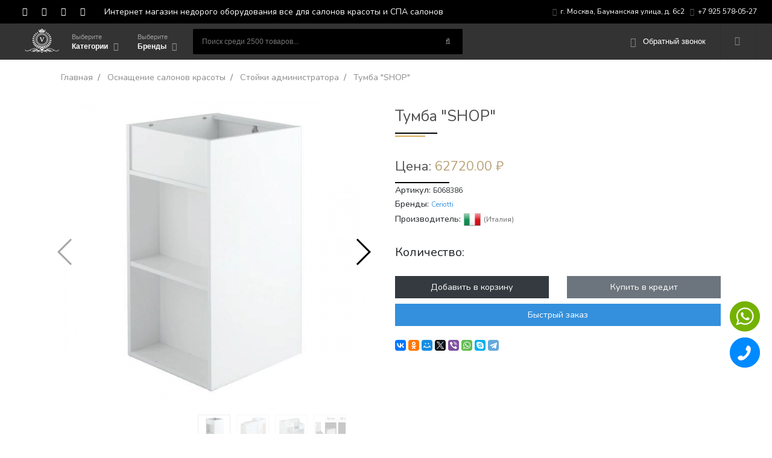

--- FILE ---
content_type: text/html; charset=UTF-8
request_url: https://italybeauty.ru/osnashenie-salonov-krasoty/stojki-administratora/tumba-shop/
body_size: 88762
content:
<!DOCTYPE html>
<html lang="ru">

  <head prefix="og: http://ogp.me/ns# fb: http://ogp.me/ns/fb# product: http://ogp.me/ns/product#">
    <meta charset="utf-8">
    <meta name="viewport" content="width=device-width, initial-scale=1.0, maximum-scale=1, shrink-to-fit=no">
    <meta name="csrf-token" content="QIv97aNY7mrxcbPFUErpcoZwaBfN2vzuQ5zMaMTu">
    <meta name="yandex-verification" content="202d2bba8aef2e01" />
    <link rel="apple-touch-icon" sizes="180x180" href="/apple-touch-icon.png">
    <link rel="icon" type="image/png" sizes="32x32" href="/favicon-32x32.png">
    <link rel="icon" type="image/png" sizes="16x16" href="/favicon-16x16.png">
    <link rel="icon" type="image/x-icon" href="/favicon.ico">
    <link rel="manifest" href="/site.webmanifest">
    <link rel="mask-icon" href="/safari-pinned-tab.svg" color="#5bbad5">
    <meta name="msapplication-TileColor" content="#da532c">
    <meta name="theme-color" content="#ffffff">

    <title>Тумба &quot;SHOP&quot; купить по выгодной цене с доставкой</title>
<meta name="description" content="Тумба &amp;quot;SHOP&amp;quot; купить в Москве&nbsp;в наличии и под заказ. Огромный ассортимент продукции премиум и бизнес класса,&nbsp;бесплатные консультации,&nbsp;доставка по всей России в интернет-магазине ItalyBeauty.ru. Звоните -&nbsp;+7 925 578-05-27.">
<meta name="keywords" content="">
<link rel="canonical" href="https://italybeauty.ru/osnashenie-salonov-krasoty/stojki-administratora/tumba-shop/"/>
<meta property="og:title" content="Тумба &quot;SHOP&quot; купить по выгодной цене с доставкой" />
<meta property="og:url" content="https://italybeauty.ru/osnashenie-salonov-krasoty/stojki-administratora/tumba-shop/" />
<meta property="og:description" content="Тумба &amp;quot;SHOP&amp;quot; купить в Москве&nbsp;в наличии и под заказ. Огромный ассортимент продукции премиум и бизнес класса,&nbsp;бесплатные консультации,&nbsp;доставка по всей России в интернет-магазине ItalyBeauty.ru. Звоните -&nbsp;+7 925 578-05-27." />
<meta property="og:type" content="product" />
<meta property="og:image" content="https://italybeauty.ru/storage/products/October2018/klnfmpFYXTUMZzKOtSZm.jpg" />

<meta name="twitter:title" content="Тумба &quot;SHOP&quot; купить по выгодной цене с доставкой" />
<meta name="twitter:site" content="@vip" />
<meta name="twitter:card" content="summary" />
<meta name="twitter:description" content="Тумба &amp;quot;SHOP&amp;quot; купить в Москве&nbsp;в наличии и под заказ. Огромный ассортимент продукции премиум и бизнес класса,&nbsp;бесплатные консультации,&nbsp;доставка по всей России в интернет-магазине ItalyBeauty.ru. Звоните -&nbsp;+7 925 578-05-27." />
<meta name="twitter:images0" content="https://italybeauty.ru/storage/products/October2018/klnfmpFYXTUMZzKOtSZm.jpg" />

     <!-- Bootstrap core CSS -->
    <link href="/css/vip.css" rel="stylesheet">
  </head>

  <body>
    <!-- Global site tag (gtag.js) - Google Analytics -->
<script async src="https://www.googletagmanager.com/gtag/js?id=UA-128572284-1"></script>
<script>
  window.dataLayer = window.dataLayer || [];
  function gtag(){dataLayer.push(arguments);}
  gtag('js', new Date());

  gtag('config', 'UA-128572284-1');
</script>
<!-- Yandex.Metrika counter -->
<script>
    (function (d, w, c) {
        (w[c] = w[c] || []).push(function() {
            try {
                w.yaCounter50979521 = new Ya.Metrika2({
                    id:50979521,
                    clickmap:true,
                    trackLinks:true,
                    accurateTrackBounce:true,
                    webvisor:true
                });
            } catch(e) { }
        });

        var n = d.getElementsByTagName("script")[0],
            s = d.createElement("script"),
            f = function () { n.parentNode.insertBefore(s, n); };
        s.type = "text/javascript";
        s.async = true;
        s.src = "https://mc.yandex.ru/metrika/tag.js";

        if (w.opera == "[object Opera]") {
            d.addEventListener("DOMContentLoaded", f, false);
        } else { f(); }
    })(document, window, "yandex_metrika_callbacks2");
</script>
<noscript><div><img src="https://mc.yandex.ru/watch/50979521" style="position:absolute; left:-9999px;" alt="" /></div></noscript>
<!-- /Yandex.Metrika counter -->

    <script type="application/ld+json">{"@context":"https:\/\/schema.org","@type":"Product","name":"Тумба &quot;SHOP&quot;","image":"https:\/\/italybeauty.ru\/storage\/products\/October2018\/klnfmpFYXTUMZzKOtSZm.jpg","description":"Тумба &quot;SHOP&quot;","mpn":"Б068386","offers":{"@type":"Offer","price":"62720.00","priceCurrency":"RUB","itemCondition":"http:\/\/schema.org\/UsedCondition","availability":"http:\/\/schema.org\/InStock"}}</script>
     <!-- Mobile Header -->
    <div>
    <div class="wsmobileheader clearfix">
      <a id="wsnavtoggle" class="wsanimated-arrow"><span></span></a>

      <a id="mobnum" rel="nofollow" href="tel:7 925 578‑05‑27">+7 925 578‑05‑27</a>

      <div class="wssearch clearfix">
        <i class="fa fa-search"></i>
        <i class="fa fa-times"></i>
        <div class="wssearchform clearfix">
          <form action="/search/">
            <input type="text" name="q" placeholder="Поиск среди 2500 товаров...">
          </form>
        </div>
      </div>
    </div>
    <!-- Mobile Header -->



    <div class="headtoppart hidden-m">
      <div class="headerwp wsmain clearfix">
        <div class="headertopleft clearfix">
          <div class="address clearfix"><span><i class="fa fa-map-marker" aria-hidden="true"></i>г. Москва, Бауманская улица, д. 6с2</span> <a href="tel:7 925 578‑05‑27"><i class="fa fa-phone" aria-hidden="true"></i>+7 925 578‑05‑27</a></div>
        </div>
        <div class="headertopright clearfix">
          <a class="facebookicon" title="Facebook" href="#"><i aria-hidden="true" class="fa fa-facebook"></i> <span class="mobiletext02">Facebook</span></a>
          <a class="twittericon" title="Twitter" href="#"><i aria-hidden="true" class="fa fa-twitter"></i> <span class="mobiletext02">Twitter</span></a>
          <a class="linkedinicon" title="Linkedin" href="#"><i aria-hidden="true" class="fa fa-linkedin"></i> <span class="mobiletext02">Linkedin</span></a>
          <a class="googleicon" title="Google" href="#"><i aria-hidden="true" class="fa fa-google"></i> <span class="mobiletext02">Google</span></a>
        </div>
        <div class="textExtra">
         Интернет магазин недорого оборудования все для салонов красоты и СПА салонов
        </div>
      </div>
    </div>
    <div class="clearboth"></div>
    <div id="sticker">
    <div class="headerfull nav-fixed" >
      <div class="wsmain clearfix">
        <div class="smllogo"><a href="/">

          <svg version="1.1" id="LogoW" xmlns="http://www.w3.org/2000/svg" xmlns:xlink="http://www.w3.org/1999/xlink" x="0px" y="0px"
          	 viewBox="0 0 500 500" style="enable-background:new 0 0 500 500;" xml:space="preserve">
          <g>
          	<path d="M160.1,385.3c7.6,0,14.4,0.7,21.1-0.2c9.3-1.2,17.5-2.4,23.9,7.4c2.1,3.3,9,3.4,13.7,5c3,1.1,6,2.4,9,3.5
          		c-0.3,1.1-0.6,2.2-0.9,3.4c-7.4-1.5-14.8-3-22.2-4.6c-0.2,0.5-0.3,1-0.5,1.6c1.8,0.6,3.6,1.4,5.5,1.8c7.8,1.8,15.8,3.2,23.5,5.3
          		c6.3,1.7,12.1,3.5,16.8-4.1c4.9,7.6,10.9,5.9,17.5,4c7.5-2.2,15.2-3.4,22.8-5.2c2-0.5,4-1.2,5.5-3.5c-7.4,1.6-14.7,3.2-22.1,4.8
          		c-0.3-1-0.6-1.9-1-2.9c2.1-1.2,4.1-2.6,6.3-3.4c7.6-2.7,15.4-3.5,21.4-10.8c2.8-3.4,11.5-2.1,17.6-2.4c7.1-0.3,14.2-0.1,20.6-0.1
          		c0.8-1.8,1.3-2.3,1.2-2.7c-2.4-17.4,3.9-25.4,21.3-23.7c11.5,1.2,23.1,4.9,33.8,9.4c12,5.1,22.9,12.6,34.4,18.8
          		c7.1,3.8,14.2,7.6,21.8,10.3c16.4,5.9,28,1.9,38.4-12c1.6-2.1,3.3-4.1,4.9-6.1c0.7,0.3,1.4,0.5,2.1,0.8c-0.2,1.8,0.1,3.9-0.7,5.5
          		c-7.9,15.9-24,23.6-41,18.5c-11-3.3-21.3-8.7-33.7-14c-0.1,0.2-0.7,1.9-1.8,3.2c-17.8,21.3-48.7,26.2-72.3,11.6
          		c-2.1-1.3-4.5-2.4-6.3-4.1c-12.8-12.2-26.2-6.3-39.7-0.2c1.9,0.2,3.8,0.4,5.6,0.5c5.5,0.3,11.1,0.1,16.4,1.1c2.4,0.5,6,3.6,5.9,5.5
          		c-0.1,2.6-2.5,5.9-4.9,7.4c-6.4,4-14.9,2.6-20.5-3.8c-4-4.6-8.1-5-13.3-3.8c-6.3,1.5-12.8,2.7-19.1,4.3c-3.9,1-8.2,1.7-11.3,3.9
          		c-3.1,2.2-5.1,6.2-8.4,10.5c-11.3-15.6-27.3-15.1-41.6-18.8c-4.8-1.3-8.8-0.8-12.7,3.6c-5.9,6.7-14.7,8-21.2,3.8
          		c-2.2-1.4-4.7-4.7-4.6-6.9c0.2-2.1,3.4-5.2,5.7-5.7c5.1-1.2,10.4-1,15.7-1.3c2.2-0.1,4.5,0,6.7-1.3c-13-4.5-25.4-11.2-38.9,0.2
          		c-16.1,13.7-35,16.9-55.2,10c-11-3.7-20-10.4-26.8-20c-9.5,4.4-18.6,9.3-28.1,12.8c-19.2,6.9-33.9,1.5-44.7-15.7
          		c-1.1-1.8-1-4.4-1.4-6.7c1.9,1.1,4.4,1.8,5.6,3.4c12.6,16.5,24.4,20.4,43.3,11.9c13.5-6,25.9-14.5,39.3-20.8
          		c12.6-6,25.9-10.6,39-15.7c2.3-0.9,5-0.8,7.5-0.8C156.8,357.9,163.3,365.2,160.1,385.3z M82.7,386.6c13.4,27,56.3,29,82.9,4.5
          		c-5.3-2.5-8.8-1.4-12.7,3.4c-9,11.2-23.5,14-33.5,6.6c-2.8-2.1-5.6-6.5-5.4-9.7c0.1-2.6,4.2-5.7,7.3-7.4c2.7-1.5,6.3-1.7,9.5-1.8
          		c6-0.2,12.1-0.2,18.1,0.4c4.7,0.5,6.3-1.4,7-5.5c1.6-8.9-4.9-14.5-16.8-13.6C117.8,365.1,100.3,376.1,82.7,386.6z M418.3,386.9
          		c-15.6-9.6-30.8-19-48.6-22.1c-6-1.1-12.6-0.8-18.5,0.5c-5.6,1.2-7.2,6.3-6.4,12c0.8,6.3,5.2,5.2,9.5,5.3c7.8,0,15.7-0.3,23.2,1.2
          		c3.6,0.7,9.1,5.3,9,8c-0.1,3.7-3.9,8.5-7.5,10.6c-10.3,6-23,2.8-31.4-7.9c-3.8-4.9-7.4-5.6-12.6-3.1
          		C363.2,415.5,401.1,413.9,418.3,386.9z M150.4,387.4c-9.5,0.5-17.8,0.7-26.1,1.5c-1.7,0.2-3.2,2.5-4.8,3.9c1.4,1.6,2.5,3.8,4.3,4.8
          		C132.3,402.5,143.8,398.7,150.4,387.4z M351.6,387.3c6.3,11.7,17.6,15,25.8,9.9c1.7-1,3.2-3.2,3.5-5.1c0.2-0.9-2.7-3.1-4.3-3.3
          		C368.3,388.1,360,387.8,351.6,387.3z M304,404.7c8.1,10.1,16.6,10.5,21.9,1.3C318.8,405.5,312.4,405.2,304,404.7z M175.4,406
          		c6.7,9.4,15.6,8.2,19.7-1.3C188.2,405.1,181.8,405.6,175.4,406z"/>
          	<path d="M250.6,324c-51,0.1-92.6-40.9-92.6-91.5c-0.1-51.6,40.9-93,92-93.1c50.7-0.1,92.8,41.2,92.7,90.9
          		C342.6,282.7,302.1,323.9,250.6,324z M336.6,231.9c0.9-47.6-39.7-86.6-85.2-86.5c-49.3,0.1-88.9,38.6-87.6,88.2
          		c1.2,48.4,39.4,84.4,86.6,84.7C298.2,318.5,336.5,279.8,336.6,231.9z"/>
          	<path d="M203.4,101.7c2.3,2.6,4.6,5.1,7.7,8.6c8.3-9.2,16.1-17.8,24.4-27c6,5.5,10.3,9.5,16.1,14.8c3.4-5,6.7-9.7,10.8-15.8
          		c9.5,10.9,17.2,19.7,25.7,29.4c4.4-4.9,7-7.8,9.6-10.7c0.5-0.3,1-0.7,1.5-1c0.7,0.9,2.2,2.1,2,2.6c-4.9,11-10,22-20.1,29.4
          		c-1.8,1.3-5.1,1.8-7.4,1.2c-15.7-4-31.2-4-46.8,0c-2.5,0.6-6.2-0.8-8.4-2.4c-10.3-7.6-14.9-19.1-20.3-31c1.7,0.2,2.8,0.4,3.8,0.5
          		C202.5,100.8,202.9,101.2,203.4,101.7z M238.6,115.9c3.1,4.1,5.6,7.3,8,10.5c0.1-2.7-0.6-4.8-1.9-6.5c-3.3-4.3-3.8-8.5-0.1-12.8
          		c5.2-6.1,2.7-10.2-2.4-12.9c-9.4,9.4-18.5,18.5-27.7,27.7c2.2,2.4,5,5.5,8.1,9C228.2,125.7,233.1,121.1,238.6,115.9z M253,125.3
          		c0.4,0.3,0.7,0.7,1.1,1c2.5-3.3,5-6.6,7.9-10.5c5.5,5.2,10.5,9.9,15.8,14.9c3.6-3.4,6.6-6.3,9.1-8.7c-9.7-9.7-18.8-18.7-28.1-28
          		c-5.6,3-7.6,7.3-2.5,13.2c3.4,4.1,3,8,0,12.2C254.9,121.3,254.1,123.4,253,125.3z M216.4,110.7c-0.3-0.4-0.7-0.8-1-1.2
          		c7-6.8,13.9-13.7,20.9-20.5c0.5,0.5,0.9,0.9,1.4,1.4C230.6,97.2,223.5,103.9,216.4,110.7z M284.2,110.6c-0.4,0.4-0.8,0.9-1.3,1.3
          		c-6.7-6.8-13.4-13.7-20.1-20.5c0.3-0.3,0.5-0.5,0.8-0.8C270.5,97.2,277.4,103.9,284.2,110.6z"/>
          	<path d="M271.7,385c-14.2,17.7-28.4,17.9-41.9,0.8c-0.8,1.3-1.3,1.8-1.3,2.1c0.4,2.4,1,4.8,1.5,7.2c-1.4,0.1-3.9,0.6-3.9,0.3
          		c-0.8-2.7-2.2-5.8-1.5-8.2c3-10.5,12.7-18,23.8-19c10.8-1,20.6,4.4,25.8,14.6c1.3,2.6,2.2,5.5,2.4,8.4c0.1,1.5-1.6,3.3-2.9,4.7
          		c-0.3,0.3-3-0.7-3-1.1c0-1.8,0.5-3.5,1-5.3c0.2-0.7,0.5-1.3,0.8-2C272.1,386.7,271.9,385.8,271.7,385z"/>
          	<path d="M224,328c12.8,0.7,21.3,5.8,26.1,18.6c5.4-11.6,13.1-18.4,26.3-18.3c0,8.3-2.8,15-9.5,19.3c-10.1,6.4-21,6.4-31.5,1
          		C227.6,344.5,224.8,337.2,224,328z"/>
          	<path d="M248.6,356.9c-7.5,12.5-20.2,15.8-32.8,8.8C221.4,352.9,234.7,349.2,248.6,356.9z"/>
          	<path d="M252.4,357.1c12.4-8.1,25.3-4.8,32.6,8.2C273.5,373.1,258.9,369.4,252.4,357.1z"/>
          	<path d="M201.5,321.8c14.7,1.9,23.1,12.2,20.9,25C208.4,346,200.7,337.1,201.5,321.8z"/>
          	<path d="M298.9,322.1c1.7,14-5.8,23.1-20.3,24.8C275.3,334.7,285.2,322.7,298.9,322.1z"/>
          	<path d="M220.5,352.4c-9.5,10.8-21.9,11.9-32.4,3.3C196.6,344.3,209.4,342.8,220.5,352.4z"/>
          	<path d="M280.1,352.5c10.8-9.4,21.9-8.5,32.3,2.5C304.8,364.5,290.1,363.6,280.1,352.5z"/>
          	<path d="M196.2,338.8c-13.5-4.8-18.5-15.2-13.8-27.8C194.8,314.6,200.4,325.6,196.2,338.8z"/>
          	<path d="M318.2,310.5c4.6,13.7-0.6,24-13.5,28C299.7,327.3,304.8,316.3,318.2,310.5z"/>
          	<path d="M307.6,343.4c8.5-11.3,19.7-12.8,30.8-4.5C331.6,349.3,319.1,351.3,307.6,343.4z"/>
          	<path d="M161.8,339.4c11.2-8.8,22.2-7.4,31,3.5C184.3,351.4,171.9,350.2,161.8,339.4z"/>
          	<path d="M360.7,317.9c-7,12.4-16.9,16.2-27.8,10.8C337.6,316.4,348.3,312.1,360.7,317.9z"/>
          	<path d="M140,317.8c12.7-5.5,22.5-1.6,27.9,10.6C157.5,334.3,146.8,330.4,140,317.8z"/>
          	<path d="M334.6,295.8c7.9,11.6,5.6,22.5-5.8,29.2C321.5,315.3,323.4,305.1,334.6,295.8z"/>
          	<path d="M166,296.2c10.6,7.1,13,17.7,6.4,28.8C160.7,319.8,157.9,307.1,166,296.2z"/>
          	<path d="M376.5,293.8c-3.3,12-12,17.3-23.9,14.7C353.9,296.3,364.9,289.5,376.5,293.8z"/>
          	<path d="M148.7,308.4c-12.4,2.6-20.3-2.1-24.7-14.3C134.7,289.3,144.9,295,148.7,308.4z"/>
          	<path d="M349,277.2c8.6,8.7,8.5,18.1-0.3,28C339.4,299.9,339.5,286.1,349,277.2z"/>
          	<path d="M151.6,277.2c9.3,8.5,9.8,20,1.2,28.3C143.2,297.1,142.8,286.5,151.6,277.2z"/>
          	<path d="M357.9,256.6c10,8.1,11.4,15,5.1,25.8C352.6,277.7,349.9,264.1,357.9,256.6z"/>
          	<path d="M143.7,255.8c6.3,11.5,4.4,20.2-5.3,26.7C131,273,132.8,263.5,143.7,255.8z"/>
          	<path d="M185.1,375.1c-3.3,2.4-6.3,6.3-9.8,7c-5.4,1-9.2-3-9.2-8.6c0-5.6,3.7-9.6,9.1-8.7c3.6,0.6,6.6,4.5,9.9,6.9
          		C185.1,372.9,185.1,374,185.1,375.1z"/>
          	<path d="M328.3,382.9c-7.7-1-11.4-3.8-11.4-9.4c0-5.3,3.4-8.3,8.6-8.8c4.8-0.4,10.1,4.4,8.9,8.9
          		C333.4,377.3,330.1,380.3,328.3,382.9z"/>
          	<path d="M386.3,265.2c0,11.7-7.5,19.2-18.8,18.7C366.5,272.1,374.4,264.2,386.3,265.2z"/>
          	<path d="M115.2,265.8c10.9-1.4,17.6,5,18.5,17.6C123.4,285.7,114.8,277.5,115.2,265.8z"/>
          	<path d="M371,257.1c-10.8-4.8-14-11.6-11-22.9C370.4,235.7,375.1,245,371,257.1z"/>
          	<path d="M129.7,256.7c-4.4-10.5-1.1-18.3,10.1-23.3C144.8,243,140.5,253,129.7,256.7z"/>
          	<path d="M376,257.2c-2.6-12.4,1.3-18.9,12.9-22.1C392.4,245,387.5,253.6,376,257.2z"/>
          	<path d="M124.7,257.5c-10.8-4.1-14.9-11.1-12.8-21.4C123.4,238.3,128.3,246,124.7,257.5z"/>
          	<path d="M373,230c-11.1-2.2-15.5-8.1-15.1-19.1C368.5,210.7,374.5,218.1,373,230z"/>
          	<path d="M127.7,230c-1.8-11.4,3.6-18.4,14.7-19.6C143.9,220.9,139,227.5,127.7,230z"/>
          	<path d="M377.7,229c-5.5-9.5-2.5-18.4,7.7-22.8C390.1,216,387.4,223.9,377.7,229z"/>
          	<path d="M123.1,229.5c-9.5-6.6-11.6-13.1-7.9-23.3C125.4,210.2,128.3,218.5,123.1,229.5z"/>
          	<path d="M150.3,188.5c-2.6,11.2-7.4,15.1-17.6,14.7C132.4,193,138.9,187.4,150.3,188.5z"/>
          	<path d="M368.5,203.3c-10.5,0.2-14.7-3-18.2-13.6C358.7,185.3,366.9,191.2,368.5,203.3z"/>
          	<path d="M375,178.2c6.2,9.8,5.3,16.7-2.4,23C365.6,193.2,366.2,185.9,375,178.2z"/>
          	<path d="M128,201.7c-7.9-7.8-8.5-14.9-2.2-23.2C134.2,185.3,135,192.7,128,201.7z"/>
          	<path d="M143.4,174.1c-3,2.3-5.2,2.5-6.6-1.7c-2.5-7.3-0.4-13.1,5.4-18.5c5.9,5.9,4.5,12.4,2.5,18.9
          		C144.2,173.3,143.8,173.7,143.4,174.1z"/>
          	<path d="M357.2,173.5c1.8,5.2-0.6,6.9-5.4,6.3c-6.7-0.8-11.5-4.2-13.8-11.1c7.9-3.8,13.6,0.3,19.2,4.6
          		C357.1,173.4,357.2,173.5,357.2,173.5z"/>
          	<path d="M357.2,173.5c0,0-0.1-0.1-0.1-0.1c-3.5-6.6-4.5-13,1.1-19.2c8,7.1,8.9,12.8,3.2,22C359.9,175.3,358.5,174.4,357.2,173.5z"
          		/>
          	<path d="M143.4,174.1c0.4-0.4,0.8-0.9,1.2-1.3c5.1-4.5,10.6-7.3,17.6-4.4c-2.1,7.3-7.5,11.5-14.2,11.5
          		C143.8,180,141.7,178.5,143.4,174.1z"/>
          	<path d="M250.9,75.1c3,3,5.8,5.7,9.3,9.1c-3.6,3.2-6.4,5.7-9.2,8.1C239.8,86.4,239.7,84.3,250.9,75.1z"/>
          	<path d="M161.4,153c-4.1,1.6-6.6,1-6.5-4.2c0.2-6.6,2.8-11.3,9.3-14c3.8,6.4,1.1,11.7-1.6,17.1C162.2,152.3,161.8,152.7,161.4,153z
          		"/>
          	<path d="M338.1,151.7c-3-5.3-5.3-10.6-1.6-16.9c6.4,2.8,9.1,7.4,9.2,14c0.1,5.1-2.2,6-6.4,4.1C338.9,152.6,338.5,152.1,338.1,151.7
          		z"/>
          	<path d="M338.1,151.7c0.4,0.4,0.8,0.9,1.2,1.3c2.7,3.3,2.7,5.6-2.1,6.5c-6.7,1.3-12-0.7-16.2-6.8
          		C326.8,148.3,332.4,149.5,338.1,151.7z"/>
          	<path d="M161.4,153c0.4-0.4,0.8-0.8,1.2-1.1c5.6-2.5,11.2-3.6,17,0.8c-4.1,6.2-9.4,8.1-16.1,6.8C158.7,158.6,158.4,156.4,161.4,153
          		z"/>
          	<path d="M318.3,138c-0.5,1.9-0.4,5-1.6,5.6c-6,3.2-11.4,1.4-16.6-3.2c5.7-6.8,11.9-4.7,18.3-2.3L318.3,138z"/>
          	<path d="M182.2,138.1c6.2-2.6,12.2-4.1,18.2,1.8c-4.9,5.3-10.4,6.7-16.5,3.7c-1.2-0.6-1.1-3.7-1.6-5.6L182.2,138.1z"/>
          	<path d="M318.4,138.1c-4.8-4.4-9.6-8.8-6.4-17.1c6.4,2,9.8,6,10.7,12.2c0.4,3.2-0.4,5.5-4.4,4.8C318.3,138,318.4,138.1,318.4,138.1
          		z"/>
          	<path d="M299.2,100.1c-0.5,0.3-1,0.7-1.5,1c-1.9,0.2-4.5,1.3-5.7,0.5c-2.1-1.6-4.5-4.2-4.6-6.5c-0.1-1.8,3-5.1,4.8-5.2
          		c2.3-0.1,5.3,1.9,6.9,3.9C300.2,95,299.2,97.9,299.2,100.1z"/>
          	<path d="M203.4,101.7c-0.4-0.5-0.9-0.9-1.3-1.4c-0.3-1.9-1.6-4.5-0.8-5.7c1.4-2.2,4.1-5,6.2-4.9c2.1,0,5.6,3,5.9,5
          		c0.3,2.1-2.2,5-4.2,6.7C208,102.5,205.3,101.7,203.4,101.7z"/>
          	<path d="M182.4,138c-4,0.7-5.5-1.9-4.3-4.7c2-4.6,5.2-8.8,8.8-12.6c5.3,8.4,0.2,12.8-4.7,17.4C182.2,138.1,182.4,138,182.4,138z"/>
          	<path d="M287.7,378.4c2.7,4,5.6,6.4,5.3,8.4c-0.2,2.1-3.4,3.9-5.3,5.8c-1.9-1.9-5.1-3.6-5.4-5.7C282.1,384.8,285,382.4,287.7,378.4
          		z"/>
          	<path d="M213,378.4c2.7,4.1,5.5,6.5,5.2,8.5c-0.3,2.1-3.5,5.3-5.4,5.2c-1.9,0-5-3.3-5.2-5.4C207.4,384.7,210.3,382.4,213,378.4z"/>
          	<path d="M250.3,308.7c-42.1,0.1-77-34.7-77-76.7c0-42.2,34.5-76.9,76.7-77.2c42.3-0.3,77.4,34.8,77.3,77.2
          		C327.2,274.1,292.6,308.6,250.3,308.7z M250.4,161.7c-38.8,0-70.3,31.2-70.3,69.8C180,270,211.6,302,249.9,302
          		c38.9,0.1,70.6-31.5,70.7-70.4C320.6,193.1,289.2,161.7,250.4,161.7z"/>
          	<path d="M224.3,129.3c-3.3-3.9-5.2-6.1-8.3-9.7c7.5-7.1,14.7-14,22.1-20.7c1-0.9,4.1-1.2,4.2-0.9c0.8,1.7,2.1,4.5,1.3,5.6
          		C237.8,111.9,231.5,119.8,224.3,129.3z"/>
          	<path d="M276.3,129.2c-7.2-9.4-13.4-17.3-19.2-25.5c-0.8-1.1,0.4-3.9,1.2-5.6c0.2-0.3,3.3,0,4.3,0.9c7.4,6.6,14.6,13.5,22.1,20.6
          		C281.6,123.2,279.7,125.4,276.3,129.2z"/>
          	<path d="M217.6,199.9c6.2,0,13.9,0,21.5,0c-0.5,2.4-2.1,5.1-1.4,7c4.7,13.4,9.9,26.7,15.2,40.5c10.8-16.1,19-43,14.1-47.4
          		c2.1-0.1,3.7-0.3,5.4-0.4c4.2,0,8.3,0,11.9,0c-2.7,4.2-5.8,7.7-7.6,11.8c-7.2,15.8-14,31.7-20.9,47.6c-1.2,2.7-2.7,5.2-4.8,9.3
          		c-2.5-4.9-4.6-8.2-6.1-11.8c-6.3-15.1-12.2-30.3-18.8-45.2C224.1,207,220.5,203.7,217.6,199.9z"/>
          </g>
          </svg>

        </a></div>
        <nav class="wsmenu clearfix">
          <ul class="wsmenu-list">

            <li class="wsshopmyaccount showmobile">
              <a  href="/"><i class="fa fa-home"></i>Главная</a>
            </li>


            <li><a href="#" class="navtext opcats"><span>Выберите</span> <span>Категории</span></a>
              <div class="wsshoptabing wtsdepartmentmenu clearfix">
                <div class="wsshopwp clearfix">
                  <ul class="wstabitem clearfix">
      <li class="wsshoplink-active" >
    <a href="https://italybeauty.ru/osnashenie-salonov-krasoty/">
      <i class="IMG:XXX" ></i> Оснащение салонов красоты</a>
          <div class="wstitemright clearfix wstitemrightactive">
      <div class="container-fluid">
        <div class="row">
          <div class="col-lg-8 col-md-12 clearfix">
                        <div class="wstheading clearfix"><a href="https://italybeauty.ru/osnashenie-salonov-krasoty/">Оснащение салонов красоты</a></div>
            <ul class="wstliststy01 clearfix">
              
              <li><a href="https://italybeauty.ru/osnashenie-salonov-krasoty/parikmaherskie-kresla/">
Парикмахерские кресла<span class="wstmenutag redtag">20%</span>              </a></li>

              
              <li><a href="https://italybeauty.ru/osnashenie-salonov-krasoty/mojki-parikmaherskie/">
Мойки парикмахерские              </a></li>

              
              <li><a href="https://italybeauty.ru/osnashenie-salonov-krasoty/parikmaherskie-zerkala/">
Парикмахерские зеркала              </a></li>

              
              <li><a href="https://italybeauty.ru/osnashenie-salonov-krasoty/parikmaherskie-sushuary/">
Парикмахерские сушуары              </a></li>

              
              <li><a href="https://italybeauty.ru/osnashenie-salonov-krasoty/parikmaherskie-klimazony/">
Парикмахерские климазоны              </a></li>

              
              <li><a href="https://italybeauty.ru/osnashenie-salonov-krasoty/stul-ya-dlya-masterov/">
Стулья для мастеров              </a></li>

              
              <li><a href="https://italybeauty.ru/osnashenie-salonov-krasoty/laboratorii/">
Лаборатории              </a></li>

              
              <li><a href="https://italybeauty.ru/osnashenie-salonov-krasoty/parikmaherskie-telezhki/">
Парикмахерские тележки              </a></li>

              
              <li><a href="https://italybeauty.ru/osnashenie-salonov-krasoty/parikmaherskie-tumby/">
Парикмахерские тумбы              </a></li>

              
              <li><a href="https://italybeauty.ru/osnashenie-salonov-krasoty/stojki-administratora/">
Стойки администратора              </a></li>

              
              <li><a href="https://italybeauty.ru/osnashenie-salonov-krasoty/vse-dlya-salona-krasoty/">
Все для салона красоты              </a></li>

              
              <li><a href="https://italybeauty.ru/osnashenie-salonov-krasoty/parikmaherskoe-oborudovanie/">
Парикмахерское оборудование              </a></li>

              
            </ul>

                      </div>
                    <div class="col-lg-4 col-md-12 clearfix">
            <div class="wstbootslider clearfix">
              <div  id="demo1"  class="carousel slide" data-ride="carousel">

                <!-- The slideshow -->
                <div class="carousel-inner">
                                    
                  <div class="carousel-item active ">
                    <picture  >
      <source srcset="https://italybeauty.ru/storage/Thumbs/fit/266/346/menuphotos/November2018/U7BmvJlT1GuTcZwbwJ0q.jpg.webp" type="image/webp">
      <source srcset="https://italybeauty.ru/storage/Thumbs/fit/266/346/menuphotos/November2018/U7BmvJlT1GuTcZwbwJ0q.jpg" type="image/jpeg">
      <img  src="https://italybeauty.ru/storage/Thumbs/fit/266/346/menuphotos/November2018/U7BmvJlT1GuTcZwbwJ0q.jpg"   alt="Оснащение салонов красоты">
    </picture>
                    <div class="carousel-caption">
                  <span>Оснащение салонов красоты</span>  
                    </div>
                  </div>
                  
              </div>
                 <!-- Left and right controls -->
                <a class="carousel-control-prev" href="#demo1" data-slide="prev"> <span class="carousel-control-prev-icon"></span> </a> <a class="carousel-control-next" href="#demo1" data-slide="next"> <span class="carousel-control-next-icon"></span> </a>                                </div>
            </div>
          </div>
          
        </div>
      </div>
    </div>
      </li>
      <li >
    <a href="https://italybeauty.ru/manikyurnoe-oborudovanie/">
      <i class="" ></i> Маникюрное оборудование</a>
          <div class="wstitemright clearfix wstitemrightactive">
      <div class="container-fluid">
        <div class="row">
          <div class="col-lg-8 col-md-12 clearfix">
                        <div class="wstheading clearfix"><a href="https://italybeauty.ru/manikyurnoe-oborudovanie/">Маникюрное оборудование</a></div>
            <ul class="wstliststy01 clearfix">
              
              <li><a href="https://italybeauty.ru/manikyurnoe-oborudovanie/manikyurnye-stoly/">
Маникюрные столы              </a></li>

              
              <li><a href="https://italybeauty.ru/manikyurnoe-oborudovanie/manikyurnye-stojki/">
Маникюрные стойки              </a></li>

              
            </ul>

                      </div>
                    <div class="col-lg-4 col-md-12 clearfix">
            <div class="wstbootslider clearfix">
              <div  id="demo4"  class="carousel slide" data-ride="carousel">

                <!-- The slideshow -->
                <div class="carousel-inner">
                                    
                  <div class="carousel-item active ">
                    <picture  >
      <source srcset="https://italybeauty.ru/storage/Thumbs/fit/266/346/menuphotos/November2018/PwIxt6k8vrRhPVFiQLyN.jpg.webp" type="image/webp">
      <source srcset="https://italybeauty.ru/storage/Thumbs/fit/266/346/menuphotos/November2018/PwIxt6k8vrRhPVFiQLyN.jpg" type="image/jpeg">
      <img  src="https://italybeauty.ru/storage/Thumbs/fit/266/346/menuphotos/November2018/PwIxt6k8vrRhPVFiQLyN.jpg"   alt="Маникюрное оборудование">
    </picture>
                    <div class="carousel-caption">
                  <span>Маникюрное оборудование</span>  
                    </div>
                  </div>
                  
              </div>
                 <!-- Left and right controls -->
                <a class="carousel-control-prev" href="#demo4" data-slide="prev"> <span class="carousel-control-prev-icon"></span> </a> <a class="carousel-control-next" href="#demo4" data-slide="next"> <span class="carousel-control-next-icon"></span> </a>                                </div>
            </div>
          </div>
          
        </div>
      </div>
    </div>
      </li>
      <li >
    <a href="https://italybeauty.ru/pedikyurnoe-oborudovanie/">
      <i class="" ></i> Педикюрное оборудование</a>
          <div class="wstitemright clearfix wstitemrightactive">
      <div class="container-fluid">
        <div class="row">
          <div class="col-lg-8 col-md-12 clearfix">
                        <div class="wstheading clearfix"><a href="https://italybeauty.ru/pedikyurnoe-oborudovanie/">Педикюрное оборудование</a></div>
            <ul class="wstliststy01 clearfix">
              
              <li><a href="https://italybeauty.ru/pedikyurnoe-oborudovanie/pedikyurnye-kresla/">
Педикюрные кресла              </a></li>

              
              <li><a href="https://italybeauty.ru/pedikyurnoe-oborudovanie/pedikyurnye-vanny/">
Педикюрные ванны              </a></li>

              
              <li><a href="https://italybeauty.ru/pedikyurnoe-oborudovanie/stoliki-dlya-pedikyura/">
Столики для педикюра              </a></li>

              
              <li><a href="https://italybeauty.ru/pedikyurnoe-oborudovanie/pedikyurnye-spa-kompleksy/">
Педикюрные СПА комплексы              </a></li>

              
            </ul>

                      </div>
                    <div class="col-lg-4 col-md-12 clearfix">
            <div class="wstbootslider clearfix">
              <div  id="demo5"  class="carousel slide" data-ride="carousel">

                <!-- The slideshow -->
                <div class="carousel-inner">
                                    
                  <div class="carousel-item active ">
                    <picture  >
      <source srcset="https://italybeauty.ru/storage/Thumbs/fit/266/346/menuphotos/November2018/1xq8znzQLHLlJJ7HyYoZ.jpg.webp" type="image/webp">
      <source srcset="https://italybeauty.ru/storage/Thumbs/fit/266/346/menuphotos/November2018/1xq8znzQLHLlJJ7HyYoZ.jpg" type="image/jpeg">
      <img  src="https://italybeauty.ru/storage/Thumbs/fit/266/346/menuphotos/November2018/1xq8znzQLHLlJJ7HyYoZ.jpg"   alt="Педикюрное оборудование">
    </picture>
                    <div class="carousel-caption">
                  <span>Педикюрное оборудование</span>  
                    </div>
                  </div>
                  
              </div>
                 <!-- Left and right controls -->
                <a class="carousel-control-prev" href="#demo5" data-slide="prev"> <span class="carousel-control-prev-icon"></span> </a> <a class="carousel-control-next" href="#demo5" data-slide="next"> <span class="carousel-control-next-icon"></span> </a>                                </div>
            </div>
          </div>
          
        </div>
      </div>
    </div>
      </li>
      <li >
    <a href="https://italybeauty.ru/oborudovanie-dlya-spa-salona/">
      <i class="" ></i> Оборудование для СПА салона</a>
          <div class="wstitemright clearfix wstitemrightactive">
      <div class="container-fluid">
        <div class="row">
          <div class="col-lg-8 col-md-12 clearfix">
                        <div class="wstheading clearfix"><a href="https://italybeauty.ru/oborudovanie-dlya-spa-salona/">Оборудование для СПА салона</a></div>
            <ul class="wstliststy01 clearfix">
              
              <li><a href="https://italybeauty.ru/oborudovanie-dlya-spa-salona/spa-kushetki/">
СПА кушетки              </a></li>

              
              <li><a href="https://italybeauty.ru/oborudovanie-dlya-spa-salona/gidromassazhnye-vanny/">
Гидромассажные ванны              </a></li>

              
              <li><a href="https://italybeauty.ru/oborudovanie-dlya-spa-salona/spa-kabiny-i-solevye-komnaty/">
СПА-кабины и солевые комнаты              </a></li>

              
              <li><a href="https://italybeauty.ru/oborudovanie-dlya-spa-salona/kushetki-dlya-spa-procedur-i-massazha/">
Кушетки для SPA-процедур и массажа              </a></li>

              
              <li><a href="https://italybeauty.ru/oborudovanie-dlya-spa-salona/kushetki-dlya-otdyha-i-relaksacii/">
Кушетки для отдыха и релаксации              </a></li>

              
              <li><a href="https://italybeauty.ru/oborudovanie-dlya-spa-salona/stoliki-i-telezhki-dlya-spa/">
Столики и тележки для SPA              </a></li>

              
            </ul>

                      </div>
                    <div class="col-lg-4 col-md-12 clearfix">
            <div class="wstbootslider clearfix">
              <div  id="demo6"  class="carousel slide" data-ride="carousel">

                <!-- The slideshow -->
                <div class="carousel-inner">
                                    
                  <div class="carousel-item active ">
                    <picture  >
      <source srcset="https://italybeauty.ru/storage/Thumbs/fit/266/346/menuphotos/November2018/UjagFNrlCLSHklAJmWDp.jpg.webp" type="image/webp">
      <source srcset="https://italybeauty.ru/storage/Thumbs/fit/266/346/menuphotos/November2018/UjagFNrlCLSHklAJmWDp.jpg" type="image/jpeg">
      <img  src="https://italybeauty.ru/storage/Thumbs/fit/266/346/menuphotos/November2018/UjagFNrlCLSHklAJmWDp.jpg"   alt="Оборудование для СПА салона">
    </picture>
                    <div class="carousel-caption">
                  <span>Оборудование для СПА салона</span>  
                    </div>
                  </div>
                  
              </div>
                 <!-- Left and right controls -->
                <a class="carousel-control-prev" href="#demo6" data-slide="prev"> <span class="carousel-control-prev-icon"></span> </a> <a class="carousel-control-next" href="#demo6" data-slide="next"> <span class="carousel-control-next-icon"></span> </a>                                </div>
            </div>
          </div>
          
        </div>
      </div>
    </div>
      </li>
      <li >
    <a href="https://italybeauty.ru/kosmetologiya/">
      <i class="" ></i> Косметология</a>
          <div class="wstitemright clearfix wstitemrightactive">
      <div class="container-fluid">
        <div class="row">
          <div class="col-lg-8 col-md-12 clearfix">
                        <div class="wstheading clearfix"><a href="https://italybeauty.ru/kosmetologiya/">Косметология</a></div>
            <ul class="wstliststy01 clearfix">
              
              <li><a href="https://italybeauty.ru/kosmetologiya/kosmetologicheskie-kresla/">
Косметологические кресла              </a></li>

              
              <li><a href="https://italybeauty.ru/kosmetologiya/kosmetologicheskie-kushetki/">
Косметологические кушетки              </a></li>

              
              <li><a href="https://italybeauty.ru/kosmetologiya/stul-ya-mastera-kosmetologa/">
Стулья мастера косметолога              </a></li>

              
              <li><a href="https://italybeauty.ru/kosmetologiya/stoliki-kosmetologa/">
Столики косметолога              </a></li>

              
              <li><a href="https://italybeauty.ru/kosmetologiya/kosmetologicheskie-lampy-lupy/">
Косметологические лампы-лупы              </a></li>

              
            </ul>

                      </div>
                    <div class="col-lg-4 col-md-12 clearfix">
            <div class="wstbootslider clearfix">
              <div  id="demo7"  class="carousel slide" data-ride="carousel">

                <!-- The slideshow -->
                <div class="carousel-inner">
                                    
                  <div class="carousel-item active ">
                    <picture  >
      <source srcset="https://italybeauty.ru/storage/Thumbs/fit/266/346/menuphotos/November2018/Ew9n4zO1dHZsQPsU3QkU.jpg.webp" type="image/webp">
      <source srcset="https://italybeauty.ru/storage/Thumbs/fit/266/346/menuphotos/November2018/Ew9n4zO1dHZsQPsU3QkU.jpg" type="image/jpeg">
      <img  src="https://italybeauty.ru/storage/Thumbs/fit/266/346/menuphotos/November2018/Ew9n4zO1dHZsQPsU3QkU.jpg"   alt="Косметология">
    </picture>
                    <div class="carousel-caption">
                  <span>Косметология</span>  
                    </div>
                  </div>
                  
              </div>
                 <!-- Left and right controls -->
                <a class="carousel-control-prev" href="#demo7" data-slide="prev"> <span class="carousel-control-prev-icon"></span> </a> <a class="carousel-control-next" href="#demo7" data-slide="next"> <span class="carousel-control-next-icon"></span> </a>                                </div>
            </div>
          </div>
          
        </div>
      </div>
    </div>
      </li>
      <li >
    <a href="https://italybeauty.ru/medicinskoe-oborudovanie/">
      <i class="" ></i> Медицинское оборудование</a>
          <div class="wstitemright clearfix wstitemrightactive">
      <div class="container-fluid">
        <div class="row">
          <div class="col-lg-8 col-md-12 clearfix">
                      </div>
                    <div class="col-lg-4 col-md-12 clearfix">
            <div class="wstbootslider clearfix">
              <div  id="demo8"  class="carousel slide" data-ride="carousel">

                <!-- The slideshow -->
                <div class="carousel-inner">
                                    
                  <div class="carousel-item active ">
                    <picture  >
      <source srcset="https://italybeauty.ru/storage/Thumbs/fit/266/346/menuphotos/November2018/heOzYvUm3Qh4E5338rpJ.jpg.webp" type="image/webp">
      <source srcset="https://italybeauty.ru/storage/Thumbs/fit/266/346/menuphotos/November2018/heOzYvUm3Qh4E5338rpJ.jpg" type="image/jpeg">
      <img  src="https://italybeauty.ru/storage/Thumbs/fit/266/346/menuphotos/November2018/heOzYvUm3Qh4E5338rpJ.jpg"   alt="Медицинское оборудование">
    </picture>
                    <div class="carousel-caption">
                  <span>Медицинское оборудование</span>  
                    </div>
                  </div>
                  
              </div>
                 <!-- Left and right controls -->
                <a class="carousel-control-prev" href="#demo8" data-slide="prev"> <span class="carousel-control-prev-icon"></span> </a> <a class="carousel-control-next" href="#demo8" data-slide="next"> <span class="carousel-control-next-icon"></span> </a>                                </div>
            </div>
          </div>
          
        </div>
      </div>
    </div>
      </li>
  </ul>

                </div>
              </div>
            </li>





            <li><a href="#" class="navtext opcats"><span>Выберите</span> <span>Бренды</span></a>
              <div class="wsshoptabing wtsbrandmenu clearfix">
                <div class="wsshoptabingwp clearfix">
                  <ul class="wstabitem02 clearfix">
  
  <li  class="wsshoplink-active" >

    <a href="https://italybeauty.ru/brand/vismara/">
       <i class="" ></i> Vismara</a>
      <div class="wsshoptab-active wstbrandbottom clearfix">
      <div class="container-fluid">
        <div class="row">
    
          <div class="col-lg-3 col-md-12">
            <ul class="wstliststy02 clearfix">
              <li class="wstheading clearfix"><a href="https://italybeauty.ru/pedikyurnoe-oborudovanie/pedikyurnye-spa-kompleksy/?brand=11/">Педикюрные СПА комплексы</a></li>
                           </ul>
          </div> 
       
          <div class="col-lg-3 col-md-12">
            <ul class="wstliststy02 clearfix">
              <li class="wstheading clearfix"><a href="https://italybeauty.ru/oborudovanie-dlya-spa-salona/stoliki-i-telezhki-dlya-spa/?brand=11/">Столики и тележки для SPA</a></li>
                           </ul>
          </div> 
       
          <div class="col-lg-3 col-md-12">
            <ul class="wstliststy02 clearfix">
              <li class="wstheading clearfix"><a href="https://italybeauty.ru/massazhnoe-oborudovanie/massazhnye-stoly-i-kushetki/?brand=11/">Массажные столы и кушетки</a></li>
                           </ul>
          </div> 
       
          <div class="col-lg-3 col-md-12">
            <ul class="wstliststy02 clearfix">
              <li class="wstheading clearfix"><a href="https://italybeauty.ru/oborudovanie-dlya-spa-salona/kushetki-dlya-spa-procedur-i-massazha/?brand=11/">Кушетки для SPA-процедур и массажа</a></li>
                           </ul>
          </div> 
       
          <div class="col-lg-3 col-md-12">
            <ul class="wstliststy02 clearfix">
              <li class="wstheading clearfix"><a href="https://italybeauty.ru/osnashenie-salonov-krasoty/laboratorii/?brand=11/">Лаборатории</a></li>
                           </ul>
          </div> 
       
        </div>
      </div>
    </div>
      </li>

  <li >

    <a href="https://italybeauty.ru/brand/ceriotti/">
       <i class="" ></i> Ceriotti</a>
      <div class="wsshoptab-active wstbrandbottom clearfix">
      <div class="container-fluid">
        <div class="row">
    
          <div class="col-lg-3 col-md-12">
            <ul class="wstliststy02 clearfix">
              <li class="wstheading clearfix"><a href="https://italybeauty.ru/osnashenie-salonov-krasoty/parikmaherskie-kresla/?brand=3/">Парикмахерские кресла</a></li>
                           </ul>
          </div> 
       
          <div class="col-lg-3 col-md-12">
            <ul class="wstliststy02 clearfix">
              <li class="wstheading clearfix"><a href="https://italybeauty.ru/osnashenie-salonov-krasoty/mojki-parikmaherskie/?brand=3/">Мойки парикмахерские</a></li>
                           </ul>
          </div> 
       
          <div class="col-lg-3 col-md-12">
            <ul class="wstliststy02 clearfix">
              <li class="wstheading clearfix"><a href="https://italybeauty.ru/osnashenie-salonov-krasoty/parikmaherskie-zerkala/?brand=3/">Парикмахерские зеркала</a></li>
                           </ul>
          </div> 
       
          <div class="col-lg-3 col-md-12">
            <ul class="wstliststy02 clearfix">
              <li class="wstheading clearfix"><a href="https://italybeauty.ru/osnashenie-salonov-krasoty/stojki-administratora/?brand=3/">Стойки администратора</a></li>
                           </ul>
          </div> 
       
          <div class="col-lg-3 col-md-12">
            <ul class="wstliststy02 clearfix">
              <li class="wstheading clearfix"><a href="https://italybeauty.ru/osnashenie-salonov-krasoty/parikmaherskie-telezhki/?brand=3/">Парикмахерские тележки</a></li>
                           </ul>
          </div> 
       
          <div class="col-lg-3 col-md-12">
            <ul class="wstliststy02 clearfix">
              <li class="wstheading clearfix"><a href="https://italybeauty.ru/osnashenie-salonov-krasoty/parikmaherskie-sushuary/?brand=3/">Парикмахерские сушуары</a></li>
                           </ul>
          </div> 
       
          <div class="col-lg-3 col-md-12">
            <ul class="wstliststy02 clearfix">
              <li class="wstheading clearfix"><a href="https://italybeauty.ru/osnashenie-salonov-krasoty/parikmaherskie-tumby/?brand=3/">Парикмахерские тумбы</a></li>
                           </ul>
          </div> 
       
          <div class="col-lg-3 col-md-12">
            <ul class="wstliststy02 clearfix">
              <li class="wstheading clearfix"><a href="https://italybeauty.ru/osnashenie-salonov-krasoty/parikmaherskie-klimazony/?brand=3/">Парикмахерские климазоны</a></li>
                           </ul>
          </div> 
       
          <div class="col-lg-3 col-md-12">
            <ul class="wstliststy02 clearfix">
              <li class="wstheading clearfix"><a href="https://italybeauty.ru/osnashenie-salonov-krasoty/stul-ya-dlya-masterov/?brand=3/">Стулья для мастеров</a></li>
                           </ul>
          </div> 
       
          <div class="col-lg-3 col-md-12">
            <ul class="wstliststy02 clearfix">
              <li class="wstheading clearfix"><a href="https://italybeauty.ru/osnashenie-salonov-krasoty/laboratorii/?brand=3/">Лаборатории</a></li>
                           </ul>
          </div> 
       
          <div class="col-lg-3 col-md-12">
            <ul class="wstliststy02 clearfix">
              <li class="wstheading clearfix"><a href="https://italybeauty.ru/osnashenie-salonov-krasoty/divany-dlya-holla/?brand=3/">Диваны для холла</a></li>
                           </ul>
          </div> 
       
          <div class="col-lg-3 col-md-12">
            <ul class="wstliststy02 clearfix">
              <li class="wstheading clearfix"><a href="https://italybeauty.ru/osnashenie-salonov-krasoty/kresla-dlya-holla/?brand=3/">Кресла для холла</a></li>
                           </ul>
          </div> 
       
        </div>
      </div>
    </div>
      </li>

  <li >

    <a href="https://italybeauty.ru/brand/karisma/">
       <i class="" ></i> Karisma</a>
      <div class="wsshoptab-active wstbrandbottom clearfix">
      <div class="container-fluid">
        <div class="row">
    
          <div class="col-lg-3 col-md-12">
            <ul class="wstliststy02 clearfix">
              <li class="wstheading clearfix"><a href="https://italybeauty.ru/osnashenie-salonov-krasoty/mojki-parikmaherskie/?brand=1/">Мойки парикмахерские</a></li>
                           </ul>
          </div> 
       
        </div>
      </div>
    </div>
      </li>

  <li >

    <a href="https://italybeauty.ru/brand/pietranera/">
       <i class="" ></i> Pietranera</a>
      <div class="wsshoptab-active wstbrandbottom clearfix">
      <div class="container-fluid">
        <div class="row">
    
          <div class="col-lg-3 col-md-12">
            <ul class="wstliststy02 clearfix">
              <li class="wstheading clearfix"><a href="https://italybeauty.ru/osnashenie-salonov-krasoty/parikmaherskie-kresla/?brand=6/">Парикмахерские кресла</a></li>
                           </ul>
          </div> 
       
          <div class="col-lg-3 col-md-12">
            <ul class="wstliststy02 clearfix">
              <li class="wstheading clearfix"><a href="https://italybeauty.ru/osnashenie-salonov-krasoty/mojki-parikmaherskie/?brand=6/">Мойки парикмахерские</a></li>
                           </ul>
          </div> 
       
          <div class="col-lg-3 col-md-12">
            <ul class="wstliststy02 clearfix">
              <li class="wstheading clearfix"><a href="https://italybeauty.ru/osnashenie-salonov-krasoty/parikmaherskie-zerkala/?brand=6/">Парикмахерские зеркала</a></li>
                           </ul>
          </div> 
       
          <div class="col-lg-3 col-md-12">
            <ul class="wstliststy02 clearfix">
              <li class="wstheading clearfix"><a href="https://italybeauty.ru/osnashenie-salonov-krasoty/parikmaherskie-telezhki/?brand=6/">Парикмахерские тележки</a></li>
                           </ul>
          </div> 
       
          <div class="col-lg-3 col-md-12">
            <ul class="wstliststy02 clearfix">
              <li class="wstheading clearfix"><a href="https://italybeauty.ru/osnashenie-salonov-krasoty/parikmaherskie-tumby/?brand=6/">Парикмахерские тумбы</a></li>
                           </ul>
          </div> 
       
          <div class="col-lg-3 col-md-12">
            <ul class="wstliststy02 clearfix">
              <li class="wstheading clearfix"><a href="https://italybeauty.ru/osnashenie-salonov-krasoty/stul-ya-dlya-masterov/?brand=6/">Стулья для мастеров</a></li>
                           </ul>
          </div> 
       
          <div class="col-lg-3 col-md-12">
            <ul class="wstliststy02 clearfix">
              <li class="wstheading clearfix"><a href="https://italybeauty.ru/osnashenie-salonov-krasoty/stojki-administratora/?brand=6/">Стойки администратора</a></li>
                           </ul>
          </div> 
       
          <div class="col-lg-3 col-md-12">
            <ul class="wstliststy02 clearfix">
              <li class="wstheading clearfix"><a href="https://italybeauty.ru/osnashenie-salonov-krasoty/vitriny-shkafy-stellazhi/?brand=6/">Витрины, шкафы, стеллажи</a></li>
                           </ul>
          </div> 
       
          <div class="col-lg-3 col-md-12">
            <ul class="wstliststy02 clearfix">
              <li class="wstheading clearfix"><a href="https://italybeauty.ru/osnashenie-salonov-krasoty/divany-dlya-holla/?brand=/">Диваны для холла</a></li>
                           </ul>
          </div> 
       
          <div class="col-lg-3 col-md-12">
            <ul class="wstliststy02 clearfix">
              <li class="wstheading clearfix"><a href="https://italybeauty.ru/osnashenie-salonov-krasoty/kresla-dlya-holla/?brand=6/">Кресла для холла</a></li>
                           </ul>
          </div> 
       
        </div>
      </div>
    </div>
      </li>

  <li >

    <a href="https://italybeauty.ru/brand/gammaandbross/">
       <i class="" ></i> Gamma&amp;Bross</a>
      <div class="wsshoptab-active wstbrandbottom clearfix">
      <div class="container-fluid">
        <div class="row">
    
        </div>
      </div>
    </div>
      </li>

  <li >

    <a href="https://italybeauty.ru/brand/artecno/">
       <i class="" ></i> Artecno</a>
      <div class="wsshoptab-active wstbrandbottom clearfix">
      <div class="container-fluid">
        <div class="row">
    
        </div>
      </div>
    </div>
      </li>

  <li >

    <a href="https://italybeauty.ru/brand/lemi/">
       <i class="" ></i> Lemi</a>
      <div class="wsshoptab-active wstbrandbottom clearfix">
      <div class="container-fluid">
        <div class="row">
    
        </div>
      </div>
    </div>
      </li>

  <li >

    <a href="https://italybeauty.ru/brand/harizma/">
       <i class="" ></i> Harizma</a>
      <div class="wsshoptab-active wstbrandbottom clearfix">
      <div class="container-fluid">
        <div class="row">
    
        </div>
      </div>
    </div>
      </li>

  <li >

    <a href="https://italybeauty.ru/brand/esagono/">
       <i class="" ></i> Esagono</a>
      <div class="wsshoptab-active wstbrandbottom clearfix">
      <div class="container-fluid">
        <div class="row">
    
        </div>
      </div>
    </div>
      </li>
</ul>

                </div>
              </div>
            </li>


            <li class="wssearchbar clearfix">
              <form action="/search/" class="topmenusearch">
                <input type="search" name="q" placeholder="Поиск среди 2500 товаров...">
                <button class="btnstyle"><i class="searchicon fa fa-search" aria-hidden="true"></i></button>
              </form>
            </li>

            <li id="Cart" class="wscarticon clearfix">
              <a href="#"><i class="fa fa-shopping-cart fa-2x"></i>
                                <span class="hidetxt">Корзина</span></a>
            </li>
            <li class="CartItem">
                <div class="shopping-cart">
                  <div class="shopping-cart-header">
                    <i class="fa fa-shopping-cart cart-icon"></i><span class="badgeSl">0</span>
                    <div class="shopping-cart-total">
                      <span class="lighter-text">Всего:</span>
                      <span class="main-color-text">0.00 ₽</span>
                    </div>
                  </div> <!--end shopping-cart-header -->

                  <ul class="shopping-cart-items">
                     <li class="clearfix posrel">

                      <div class="h4 lighter-text text-center">Ничего не куплено!</div>

                    </li>

                  </ul>
                </div> <!--end shopping-cart -->
              </li> <!--end container -->
              

            <li class="wsshopmyaccount"><a data-fancybox data-type="ajax" data-src="/ajax/callback/" href="javascript:;"><i class="fa fa-phone"></i>Обратный звонок</a>
             </li>

          </ul>
        </nav>
      </div>
    </div>
  </div>
  </div>
<div class="clearboth">

</div>
 <!-- Slider MAin  -->

 




            <div class="container">
  <ol class="breadcrumb" itemscope itemtype="http://schema.org/BreadcrumbList">
    <li class="breadcrumb-item"><a class="fontcolor f-s-13" href="/">Главная</a></li>
                <li itemprop="itemListElement" itemscope itemtype="http://schema.org/ListItem" class="breadcrumb-item">
      <a class="fontcolor f-s-13"
        itemscope itemtype="http://schema.org/Thing"
        itemprop="item"
        href="https://italybeauty.ru/osnashenie-salonov-krasoty/"><span itemprop="name">Оснащение салонов красоты</span></a>
        <meta itemprop="position" content="1" />
      </li>
                    <li itemprop="itemListElement" itemscope itemtype="http://schema.org/ListItem" class="breadcrumb-item">
      <a class="fontcolor f-s-13"
        itemscope itemtype="http://schema.org/Thing"
        itemprop="item"
        href="https://italybeauty.ru/osnashenie-salonov-krasoty/stojki-administratora/"><span itemprop="name">Стойки администратора</span></a>
        <meta itemprop="position" content="2" />
      </li>
                    <li itemprop="itemListElement" itemscope itemtype="http://schema.org/ListItem" class="breadcrumb-item">
      <a class="active fontcolor f-s-13"
         itemscope itemtype="http://schema.org/Thing"
         itemprop="item"
         href="https://italybeauty.ru/osnashenie-salonov-krasoty/stojki-administratora/tumba-shop/"><span itemprop="name">Тумба &quot;SHOP&quot;</span></a>
         <meta itemprop="position" content="3" />

       </li>
          </ol>
  <a href="https://italybeauty.ru/osnashenie-salonov-krasoty/stojki-administratora/" class="showmobile btn btn-dark btn-block"><i class="fa  fa-arrow-left"></i> назад</a>
</div>
      
    <div class="container ProdPage">
  <div class="row">
    <div class="col-md-6">

      <div class="gallery-top swiper-container">
<div class="swiper-wrapper">

<a  class="swiper-slide"  data-fancybox="tovar"  href="/storage/products/October2018/klnfmpFYXTUMZzKOtSZm.jpg" title="Тумба &quot;SHOP&quot;">
  <picture  >
      <source srcset="https://italybeauty.ru/storage/Thumbs/white/540/500/products/October2018/klnfmpFYXTUMZzKOtSZm.jpg.webp" type="image/webp">
      <source srcset="https://italybeauty.ru/storage/Thumbs/white/540/500/products/October2018/klnfmpFYXTUMZzKOtSZm.jpg" type="image/jpeg">
      <img  src="https://italybeauty.ru/storage/Thumbs/white/540/500/products/October2018/klnfmpFYXTUMZzKOtSZm.jpg"   alt="Тумба &quot;SHOP&quot;">
    </picture>
  </a>

<a  class="swiper-slide"  itemscope="itemscope" itemtype="http://schema.org/ImageObject"  data-fancybox="tovar"  href="/storage/products/October2018/s7QyPTSP5BIZwfW3GOsp.jpg" title="Тумба &quot;SHOP&quot;">
<meta itemprop="caption" content="{$title|escape}">
<link itemprop="contentUrl" href="/storage/products/October2018/s7QyPTSP5BIZwfW3GOsp.jpg">
<picture  >
      <source srcset="https://italybeauty.ru/storage/Thumbs/white/540/500/products/October2018/s7QyPTSP5BIZwfW3GOsp.jpg.webp" type="image/webp">
      <source srcset="https://italybeauty.ru/storage/Thumbs/white/540/500/products/October2018/s7QyPTSP5BIZwfW3GOsp.jpg" type="image/jpeg">
      <img  src="https://italybeauty.ru/storage/Thumbs/white/540/500/products/October2018/s7QyPTSP5BIZwfW3GOsp.jpg"   alt="Тумба &quot;SHOP&quot;">
    </picture>
</a>

<a  class="swiper-slide"  itemscope="itemscope" itemtype="http://schema.org/ImageObject"  data-fancybox="tovar"  href="/storage/products/October2018/HSg7S3grJEojSHyTv3z2.jpg" title="Тумба &quot;SHOP&quot;">
<meta itemprop="caption" content="{$title|escape}">
<link itemprop="contentUrl" href="/storage/products/October2018/HSg7S3grJEojSHyTv3z2.jpg">
<picture  >
      <source srcset="https://italybeauty.ru/storage/Thumbs/white/540/500/products/October2018/HSg7S3grJEojSHyTv3z2.jpg.webp" type="image/webp">
      <source srcset="https://italybeauty.ru/storage/Thumbs/white/540/500/products/October2018/HSg7S3grJEojSHyTv3z2.jpg" type="image/jpeg">
      <img  src="https://italybeauty.ru/storage/Thumbs/white/540/500/products/October2018/HSg7S3grJEojSHyTv3z2.jpg"   alt="Тумба &quot;SHOP&quot;">
    </picture>
</a>

<a  class="swiper-slide"  itemscope="itemscope" itemtype="http://schema.org/ImageObject"  data-fancybox="tovar"  href="/storage/products/October2018/jAaTJUZ1fPYwF66QkA5F.jpg" title="Тумба &quot;SHOP&quot;">
<meta itemprop="caption" content="{$title|escape}">
<link itemprop="contentUrl" href="/storage/products/October2018/jAaTJUZ1fPYwF66QkA5F.jpg">
<picture  >
      <source srcset="https://italybeauty.ru/storage/Thumbs/white/540/500/products/October2018/jAaTJUZ1fPYwF66QkA5F.jpg.webp" type="image/webp">
      <source srcset="https://italybeauty.ru/storage/Thumbs/white/540/500/products/October2018/jAaTJUZ1fPYwF66QkA5F.jpg" type="image/jpeg">
      <img  src="https://italybeauty.ru/storage/Thumbs/white/540/500/products/October2018/jAaTJUZ1fPYwF66QkA5F.jpg"   alt="Тумба &quot;SHOP&quot;">
    </picture>
</a>


</div>
<!-- Add Arrows -->
<div class="swiper-button-next swiper-button-black"></div>
<div class="swiper-button-prev swiper-button-black"></div>
</div>

<div class="swiper-container gallery-thumbs">
<div class="swiper-wrapper">
  <div class="bottom-slide swiper-slide">   <a href="#" title="Тумба &quot;SHOP&quot;">
  <picture  >
      <source srcset="https://italybeauty.ru/storage/Thumbs/fit/50/50/products/October2018/klnfmpFYXTUMZzKOtSZm.jpg.webp" type="image/webp">
      <source srcset="https://italybeauty.ru/storage/Thumbs/fit/50/50/products/October2018/klnfmpFYXTUMZzKOtSZm.jpg" type="image/jpeg">
      <img  src="https://italybeauty.ru/storage/Thumbs/fit/50/50/products/October2018/klnfmpFYXTUMZzKOtSZm.jpg"   alt="Тумба &quot;SHOP&quot;">
    </picture>    </a>
  </div>

          <div class="bottom-slide swiper-slide">
      <a href="#" title="Тумба &quot;SHOP&quot;">
    <picture  >
      <source srcset="https://italybeauty.ru/storage/Thumbs/fit/50/50/products/October2018/s7QyPTSP5BIZwfW3GOsp.jpg.webp" type="image/webp">
      <source srcset="https://italybeauty.ru/storage/Thumbs/fit/50/50/products/October2018/s7QyPTSP5BIZwfW3GOsp.jpg" type="image/jpeg">
      <img  src="https://italybeauty.ru/storage/Thumbs/fit/50/50/products/October2018/s7QyPTSP5BIZwfW3GOsp.jpg"   alt="Тумба &quot;SHOP&quot;">
    </picture>
      </a>
    </div>
        <div class="bottom-slide swiper-slide">
      <a href="#" title="Тумба &quot;SHOP&quot;">
    <picture  >
      <source srcset="https://italybeauty.ru/storage/Thumbs/fit/50/50/products/October2018/HSg7S3grJEojSHyTv3z2.jpg.webp" type="image/webp">
      <source srcset="https://italybeauty.ru/storage/Thumbs/fit/50/50/products/October2018/HSg7S3grJEojSHyTv3z2.jpg" type="image/jpeg">
      <img  src="https://italybeauty.ru/storage/Thumbs/fit/50/50/products/October2018/HSg7S3grJEojSHyTv3z2.jpg"   alt="Тумба &quot;SHOP&quot;">
    </picture>
      </a>
    </div>
        <div class="bottom-slide swiper-slide">
      <a href="#" title="Тумба &quot;SHOP&quot;">
    <picture  >
      <source srcset="https://italybeauty.ru/storage/Thumbs/fit/50/50/products/October2018/jAaTJUZ1fPYwF66QkA5F.jpg.webp" type="image/webp">
      <source srcset="https://italybeauty.ru/storage/Thumbs/fit/50/50/products/October2018/jAaTJUZ1fPYwF66QkA5F.jpg" type="image/jpeg">
      <img  src="https://italybeauty.ru/storage/Thumbs/fit/50/50/products/October2018/jAaTJUZ1fPYwF66QkA5F.jpg"   alt="Тумба &quot;SHOP&quot;">
    </picture>
      </a>
    </div>
    </div>
</div>


</div>


    <div class="col-md-6">
      <form name="tovarForm" method="post" >
<h1 class="HeaderStyle">Тумба &quot;SHOP&quot;</h1>

  <br>
  <div class="Small_info">
    <div class="HeaderStyleSub">Цена: <span class="goldentext">62720.00 ₽</span></div>
    
    <span>Артикул: <small>Б068386</small> </span>
        <br>
    <span>Бренды: <small><a href="/osnashenie-salonov-krasoty/stojki-administratora/?brand=3">Ceriotti</a></small> </span>
        <br>
        <span>Производитель:
      <picture  >
      <source srcset="https://italybeauty.ru/storage/Thumbs/fit/30/30/countries/September2018/WNl5z1Q1pv4BR2J7Ic9F.png.webp" type="image/webp">
      <source srcset="https://italybeauty.ru/storage/Thumbs/fit/30/30/countries/September2018/WNl5z1Q1pv4BR2J7Ic9F.png" type="image/jpeg">
      <img  src="https://italybeauty.ru/storage/Thumbs/fit/30/30/countries/September2018/WNl5z1Q1pv4BR2J7Ic9F.png"   alt="Италия">
    </picture>
       <small class="text_descTovar">(Италия)</small> </span>
         </div>
  
  

   

  <div class="buyDiv">
      <br>
    <div class="row">
      <div class="col-md-8 f-s-20">Количество:</div>
      <div class="col-md-4">
         <input class="plusmin" type="number" name="qty" value="1" min="1" max="100" step="1"/></div>
      <div class="col-md-12">
        <input type="hidden" name="TovID" value="30335">
          </div>
      <br>
        <div class="col-md-6">
        <button type="button" class="btn btn-dark AddCartN btn-block rounded-0" name="button">Добавить в корзину</button>
      </div>
      <div class="col-md-6">
        <button type="button" class="btn btn-secondary  AddCartNK  btn-block rounded-0" name="button">Купить в кредит</button>

      </div>
      <br class="clearfix">
      <br>
      <div class="col-md-12">
        <a data-fancybox data-options='{"touch" : false}' data-src="#OneClick" href="javascript:;" class="btn btn-primary btn-block rounded-0">Быстрый заказ</a>
      </div>
    </div>
  </div>
 </form>
<br>





 <script src="//yastatic.net/es5-shims/0.0.2/es5-shims.min.js"></script>
<script src="//yastatic.net/share2/share.js"></script>
<div class="ya-share2" data-services="vkontakte,facebook,odnoklassniki,moimir,twitter,viber,whatsapp,skype,telegram" data-size="s"></div>
    </div>

<div class="col-md-12">
  <p><span style="font-size: 10px;"><span style="color: #ff0000;"><span style="vertical-align: inherit;"><span style="vertical-align: inherit;"><span style="vertical-align: inherit;"><span style="vertical-align: inherit;">*</span></span></span></span></span><span style="vertical-align: inherit;"><span style="vertical-align: inherit;"><span style="vertical-align: inherit;"><span style="vertical-align: inherit;"> Toutes les informations pr&eacute;sent&eacute;es sur le site Web concernent les techniques caract&eacute;ristiques et le contenu des applications sont quadruples, avec des titres d'information uniques et ne font pas partie de la raison pour laquelle elles sont publi&eacute;es conform&eacute;ment aux dispositions de l'article 437 (2) du Code civil de la F&eacute;d&eacute;ration de Russie. Vos prix sont affich&eacute;s sur ce site Web &agrave; l'aide de quatre titres d'information uniques et de recommandations de prix d&eacute;taill&eacute;es. Pour plus d'informations, veuillez appeler le +7 925 578-05-27. Les informations publi&eacute;es sur ce site sont susceptibles d'&ecirc;tre modifi&eacute;es imm&eacute;diatement sans pr&eacute;avis.</span></span></span></span></span></p>
</div>

<div class="col-md-12">
<div class="HeaderStyleSub w100p">Подробное описание</div>
<div class="clearfix"></div>
   <p>Дополнительная тумба к стойке администратора SHOP. Тумба оснащена выдвижным ящиком с ключом и нишами для хранения. Корпус и наполнение выполнены в ламинате.</p>
<p><strong>Возможные комплектации:</strong><br /><br />G9936B - В ламинате белого цвета<br />G9936S - В ламинате других цветов</p>
<p><strong>Размер (ДхШхВ):</strong><br /><br />Длина 52&nbsp;см<br />Ширина 62&nbsp;см<br />Высота 105 см</p>
</div>



    





<div class="container">

    <div class="Brands">
      <div class="HeaderStyle">
    <a title="Бренды" href="https://italybeauty.ru/clients/">
        Наши клиенты        </a>
      </div>    <br>
      <div class="swiper-container BrandSwiper">
        <div class="swiper-wrapper">
            <div class="swiper-slide">
        <a href="https://italybeauty.ru/clients/jean-louis-david/" title="Jean Louis David">
          <picture  >
      <source srcset="https://italybeauty.ru/storage/Thumbs/white/120/120/clients/November2018/7oqi1j9NfhhcIa7xOBm6.png.webp" type="image/webp">
      <source srcset="https://italybeauty.ru/storage/Thumbs/white/120/120/clients/November2018/7oqi1j9NfhhcIa7xOBm6.png" type="image/jpeg">
      <img  src="https://italybeauty.ru/storage/Thumbs/white/120/120/clients/November2018/7oqi1j9NfhhcIa7xOBm6.png"   alt="Jean Louis David">
    </picture>
        </a>
      </div>
            <div class="swiper-slide">
        <a href="https://italybeauty.ru/clients/l-oreal/" title="L&#039;Oréal">
          <picture  >
      <source srcset="https://italybeauty.ru/storage/Thumbs/white/120/120/clients/November2018/j8xzlELNpmWsufrx0U3s.png.webp" type="image/webp">
      <source srcset="https://italybeauty.ru/storage/Thumbs/white/120/120/clients/November2018/j8xzlELNpmWsufrx0U3s.png" type="image/jpeg">
      <img  src="https://italybeauty.ru/storage/Thumbs/white/120/120/clients/November2018/j8xzlELNpmWsufrx0U3s.png"   alt="L'Or&eacute;al">
    </picture>
        </a>
      </div>
            <div class="swiper-slide">
        <a href="https://italybeauty.ru/clients/sakurami/" title="Sakurami">
          <picture  >
      <source srcset="https://italybeauty.ru/storage/Thumbs/white/120/120/clients/November2018/VMhLuno9YbGUenu3ZSBR.jpg.webp" type="image/webp">
      <source srcset="https://italybeauty.ru/storage/Thumbs/white/120/120/clients/November2018/VMhLuno9YbGUenu3ZSBR.jpg" type="image/jpeg">
      <img  src="https://italybeauty.ru/storage/Thumbs/white/120/120/clients/November2018/VMhLuno9YbGUenu3ZSBR.jpg"   alt="Sakurami">
    </picture>
        </a>
      </div>
            <div class="swiper-slide">
        <a href="https://italybeauty.ru/clients/kerastase/" title="Kerastase">
          <picture  >
      <source srcset="https://italybeauty.ru/storage/Thumbs/white/120/120/clients/November2018/k2qmWq4gENIMbbhmtjjW.png.webp" type="image/webp">
      <source srcset="https://italybeauty.ru/storage/Thumbs/white/120/120/clients/November2018/k2qmWq4gENIMbbhmtjjW.png" type="image/jpeg">
      <img  src="https://italybeauty.ru/storage/Thumbs/white/120/120/clients/November2018/k2qmWq4gENIMbbhmtjjW.png"   alt="Kerastase">
    </picture>
        </a>
      </div>
            <div class="swiper-slide">
        <a href="https://italybeauty.ru/clients/revlon-professional-brands/" title="Revlon Professional Brands">
          <picture  >
      <source srcset="https://italybeauty.ru/storage/Thumbs/white/120/120/clients/November2018/IxCu4hyPyzylSw5IYYnA.jpg.webp" type="image/webp">
      <source srcset="https://italybeauty.ru/storage/Thumbs/white/120/120/clients/November2018/IxCu4hyPyzylSw5IYYnA.jpg" type="image/jpeg">
      <img  src="https://italybeauty.ru/storage/Thumbs/white/120/120/clients/November2018/IxCu4hyPyzylSw5IYYnA.jpg"   alt="Revlon Professional Brands">
    </picture>
        </a>
      </div>
            <div class="swiper-slide">
        <a href="https://italybeauty.ru/clients/aldo-coppola/" title="Aldo Coppola">
          <picture  >
      <source srcset="https://italybeauty.ru/storage/Thumbs/white/120/120/clients/November2018/4Kg4ErT3jtA0LxOA3EvU.png.webp" type="image/webp">
      <source srcset="https://italybeauty.ru/storage/Thumbs/white/120/120/clients/November2018/4Kg4ErT3jtA0LxOA3EvU.png" type="image/jpeg">
      <img  src="https://italybeauty.ru/storage/Thumbs/white/120/120/clients/November2018/4Kg4ErT3jtA0LxOA3EvU.png"   alt="Aldo Coppola">
    </picture>
        </a>
      </div>
            </div>
      <div class="swiper-pagination BrandsPagination"></div>
    </div>
    </div>

      <div class="Brands">
        <div class="HeaderStyle">
    <a title="Бренды" href="https://italybeauty.ru/brand/">
          Бренды          </a>
        </div>
        <br>
        <div class="swiper-container BrandSwiper">
          <div class="swiper-wrapper">
                <div class="swiper-slide">
          <a href="https://italybeauty.ru/brand/karisma/" title="Karisma">
            <picture  >
      <source srcset="https://italybeauty.ru/storage/Thumbs/white/120/120/brands/September2018/vXCrVrwkx6CzqwoT0sj4.jpg.webp" type="image/webp">
      <source srcset="https://italybeauty.ru/storage/Thumbs/white/120/120/brands/September2018/vXCrVrwkx6CzqwoT0sj4.jpg" type="image/jpeg">
      <img  src="https://italybeauty.ru/storage/Thumbs/white/120/120/brands/September2018/vXCrVrwkx6CzqwoT0sj4.jpg"   alt="Karisma">
    </picture>
          </a>
        </div>
                <div class="swiper-slide">
          <a href="https://italybeauty.ru/brand/gammaandbross/" title="Gamma&amp;Bross">
            <picture  >
      <source srcset="https://italybeauty.ru/storage/Thumbs/white/120/120/brands/September2018/f8qj4Kcq0sap8AQ30N5k.jpg.webp" type="image/webp">
      <source srcset="https://italybeauty.ru/storage/Thumbs/white/120/120/brands/September2018/f8qj4Kcq0sap8AQ30N5k.jpg" type="image/jpeg">
      <img  src="https://italybeauty.ru/storage/Thumbs/white/120/120/brands/September2018/f8qj4Kcq0sap8AQ30N5k.jpg"   alt="Gamma&amp;Bross">
    </picture>
          </a>
        </div>
                <div class="swiper-slide">
          <a href="https://italybeauty.ru/brand/ceriotti/" title="Ceriotti">
            <picture  >
      <source srcset="https://italybeauty.ru/storage/Thumbs/white/120/120/brands/September2018/x0dS10plgCAyS6Qi4lcB.jpg.webp" type="image/webp">
      <source srcset="https://italybeauty.ru/storage/Thumbs/white/120/120/brands/September2018/x0dS10plgCAyS6Qi4lcB.jpg" type="image/jpeg">
      <img  src="https://italybeauty.ru/storage/Thumbs/white/120/120/brands/September2018/x0dS10plgCAyS6Qi4lcB.jpg"   alt="Ceriotti">
    </picture>
          </a>
        </div>
                <div class="swiper-slide">
          <a href="https://italybeauty.ru/brand/harizma/" title="Harizma">
            <picture  >
      <source srcset="https://italybeauty.ru/storage/Thumbs/white/120/120/brands/September2018/fPuWzCB2K74frRBggDD0.jpg.webp" type="image/webp">
      <source srcset="https://italybeauty.ru/storage/Thumbs/white/120/120/brands/September2018/fPuWzCB2K74frRBggDD0.jpg" type="image/jpeg">
      <img  src="https://italybeauty.ru/storage/Thumbs/white/120/120/brands/September2018/fPuWzCB2K74frRBggDD0.jpg"   alt="Harizma">
    </picture>
          </a>
        </div>
                <div class="swiper-slide">
          <a href="https://italybeauty.ru/brand/artecno/" title="Artecno">
            <picture  >
      <source srcset="https://italybeauty.ru/storage/Thumbs/white/120/120/brands/September2018/y1wAEDXXH9qmgyOy9GRM.jpg.webp" type="image/webp">
      <source srcset="https://italybeauty.ru/storage/Thumbs/white/120/120/brands/September2018/y1wAEDXXH9qmgyOy9GRM.jpg" type="image/jpeg">
      <img  src="https://italybeauty.ru/storage/Thumbs/white/120/120/brands/September2018/y1wAEDXXH9qmgyOy9GRM.jpg"   alt="Artecno">
    </picture>
          </a>
        </div>
                <div class="swiper-slide">
          <a href="https://italybeauty.ru/brand/pietranera/" title="Pietranera">
            <picture  >
      <source srcset="https://italybeauty.ru/storage/Thumbs/white/120/120/brands/September2018/zriUChstZP6FpsIKaKKw.jpg.webp" type="image/webp">
      <source srcset="https://italybeauty.ru/storage/Thumbs/white/120/120/brands/September2018/zriUChstZP6FpsIKaKKw.jpg" type="image/jpeg">
      <img  src="https://italybeauty.ru/storage/Thumbs/white/120/120/brands/September2018/zriUChstZP6FpsIKaKKw.jpg"   alt="Pietranera">
    </picture>
          </a>
        </div>
                <div class="swiper-slide">
          <a href="https://italybeauty.ru/brand/lemi/" title="Lemi">
            <picture  >
      <source srcset="https://italybeauty.ru/storage/Thumbs/white/120/120/brands/September2018/k5pflg3H2fnNAZBjxiWw.jpg.webp" type="image/webp">
      <source srcset="https://italybeauty.ru/storage/Thumbs/white/120/120/brands/September2018/k5pflg3H2fnNAZBjxiWw.jpg" type="image/jpeg">
      <img  src="https://italybeauty.ru/storage/Thumbs/white/120/120/brands/September2018/k5pflg3H2fnNAZBjxiWw.jpg"   alt="Lemi">
    </picture>
          </a>
        </div>
                <div class="swiper-slide">
          <a href="https://italybeauty.ru/brand/esagono/" title="Esagono">
            <picture  >
      <source srcset="https://italybeauty.ru/storage/Thumbs/white/120/120/brands/September2018/9CajJ7Y5mPx73S4SFPJl.jpg.webp" type="image/webp">
      <source srcset="https://italybeauty.ru/storage/Thumbs/white/120/120/brands/September2018/9CajJ7Y5mPx73S4SFPJl.jpg" type="image/jpeg">
      <img  src="https://italybeauty.ru/storage/Thumbs/white/120/120/brands/September2018/9CajJ7Y5mPx73S4SFPJl.jpg"   alt="Esagono">
    </picture>
          </a>
        </div>
                <div class="swiper-slide">
          <a href="https://italybeauty.ru/brand/vismara/" title="Vismara">
            <picture  >
      <source srcset="https://italybeauty.ru/storage/Thumbs/white/120/120/brands/October2018/7VxWHkEajrp2BfMNDCK7.jpg.webp" type="image/webp">
      <source srcset="https://italybeauty.ru/storage/Thumbs/white/120/120/brands/October2018/7VxWHkEajrp2BfMNDCK7.jpg" type="image/jpeg">
      <img  src="https://italybeauty.ru/storage/Thumbs/white/120/120/brands/October2018/7VxWHkEajrp2BfMNDCK7.jpg"   alt="Vismara">
    </picture>
          </a>
        </div>
                </div>
        <div class="swiper-pagination BrandsPagination"></div>
      </div>
      </div>


    </div>

  </div>

  <div id="OneClick">

  <div class="row">
    <div class="col-md-6">

      <div class="gallery-top swiper-container">
<div class="swiper-wrapper">

<a  class="swiper-slide"  data-fancybox="tovar"  href="/storage/products/October2018/klnfmpFYXTUMZzKOtSZm.jpg" title="Тумба &quot;SHOP&quot;">
  <picture  >
      <source srcset="https://italybeauty.ru/storage/Thumbs/white/540/500/products/October2018/klnfmpFYXTUMZzKOtSZm.jpg.webp" type="image/webp">
      <source srcset="https://italybeauty.ru/storage/Thumbs/white/540/500/products/October2018/klnfmpFYXTUMZzKOtSZm.jpg" type="image/jpeg">
      <img  src="https://italybeauty.ru/storage/Thumbs/white/540/500/products/October2018/klnfmpFYXTUMZzKOtSZm.jpg"   alt="Тумба &quot;SHOP&quot;">
    </picture>
  </a>
<a  class="swiper-slide"  itemscope="itemscope" itemtype="http://schema.org/ImageObject"  data-fancybox="tovar"  href="/storage/products/October2018/s7QyPTSP5BIZwfW3GOsp.jpg" title="Тумба &quot;SHOP&quot;">
<meta itemprop="caption" content="{$title|escape}">
<link itemprop="contentUrl" href="/storage/products/October2018/s7QyPTSP5BIZwfW3GOsp.jpg">
<picture  >
      <source srcset="https://italybeauty.ru/storage/Thumbs/white/540/500/products/October2018/s7QyPTSP5BIZwfW3GOsp.jpg.webp" type="image/webp">
      <source srcset="https://italybeauty.ru/storage/Thumbs/white/540/500/products/October2018/s7QyPTSP5BIZwfW3GOsp.jpg" type="image/jpeg">
      <img  src="https://italybeauty.ru/storage/Thumbs/white/540/500/products/October2018/s7QyPTSP5BIZwfW3GOsp.jpg"   alt="Тумба &quot;SHOP&quot;">
    </picture>
</a>

<a  class="swiper-slide"  itemscope="itemscope" itemtype="http://schema.org/ImageObject"  data-fancybox="tovar"  href="/storage/products/October2018/HSg7S3grJEojSHyTv3z2.jpg" title="Тумба &quot;SHOP&quot;">
<meta itemprop="caption" content="{$title|escape}">
<link itemprop="contentUrl" href="/storage/products/October2018/HSg7S3grJEojSHyTv3z2.jpg">
<picture  >
      <source srcset="https://italybeauty.ru/storage/Thumbs/white/540/500/products/October2018/HSg7S3grJEojSHyTv3z2.jpg.webp" type="image/webp">
      <source srcset="https://italybeauty.ru/storage/Thumbs/white/540/500/products/October2018/HSg7S3grJEojSHyTv3z2.jpg" type="image/jpeg">
      <img  src="https://italybeauty.ru/storage/Thumbs/white/540/500/products/October2018/HSg7S3grJEojSHyTv3z2.jpg"   alt="Тумба &quot;SHOP&quot;">
    </picture>
</a>

<a  class="swiper-slide"  itemscope="itemscope" itemtype="http://schema.org/ImageObject"  data-fancybox="tovar"  href="/storage/products/October2018/jAaTJUZ1fPYwF66QkA5F.jpg" title="Тумба &quot;SHOP&quot;">
<meta itemprop="caption" content="{$title|escape}">
<link itemprop="contentUrl" href="/storage/products/October2018/jAaTJUZ1fPYwF66QkA5F.jpg">
<picture  >
      <source srcset="https://italybeauty.ru/storage/Thumbs/white/540/500/products/October2018/jAaTJUZ1fPYwF66QkA5F.jpg.webp" type="image/webp">
      <source srcset="https://italybeauty.ru/storage/Thumbs/white/540/500/products/October2018/jAaTJUZ1fPYwF66QkA5F.jpg" type="image/jpeg">
      <img  src="https://italybeauty.ru/storage/Thumbs/white/540/500/products/October2018/jAaTJUZ1fPYwF66QkA5F.jpg"   alt="Тумба &quot;SHOP&quot;">
    </picture>
</a>


</div>
<!-- Add Arrows -->
<div class="swiper-button-next swiper-button-black"></div>
<div class="swiper-button-prev swiper-button-black"></div>
</div>

<div class="swiper-container gallery-thumbs">
<div class="swiper-wrapper">
  <div class="bottom-slide swiper-slide">   <a href="#" title="Тумба &quot;SHOP&quot;">
  <picture  >
      <source srcset="https://italybeauty.ru/storage/Thumbs/fit/50/50/products/October2018/klnfmpFYXTUMZzKOtSZm.jpg.webp" type="image/webp">
      <source srcset="https://italybeauty.ru/storage/Thumbs/fit/50/50/products/October2018/klnfmpFYXTUMZzKOtSZm.jpg" type="image/jpeg">
      <img  src="https://italybeauty.ru/storage/Thumbs/fit/50/50/products/October2018/klnfmpFYXTUMZzKOtSZm.jpg"   alt="Тумба &quot;SHOP&quot;">
    </picture>    </a>
  </div>

          <div class="bottom-slide swiper-slide">
      <a href="#" title="Тумба &quot;SHOP&quot;">
    <picture  >
      <source srcset="https://italybeauty.ru/storage/Thumbs/fit/50/50/products/October2018/s7QyPTSP5BIZwfW3GOsp.jpg.webp" type="image/webp">
      <source srcset="https://italybeauty.ru/storage/Thumbs/fit/50/50/products/October2018/s7QyPTSP5BIZwfW3GOsp.jpg" type="image/jpeg">
      <img  src="https://italybeauty.ru/storage/Thumbs/fit/50/50/products/October2018/s7QyPTSP5BIZwfW3GOsp.jpg"   alt="Тумба &quot;SHOP&quot;">
    </picture>
      </a>
    </div>
        <div class="bottom-slide swiper-slide">
      <a href="#" title="Тумба &quot;SHOP&quot;">
    <picture  >
      <source srcset="https://italybeauty.ru/storage/Thumbs/fit/50/50/products/October2018/HSg7S3grJEojSHyTv3z2.jpg.webp" type="image/webp">
      <source srcset="https://italybeauty.ru/storage/Thumbs/fit/50/50/products/October2018/HSg7S3grJEojSHyTv3z2.jpg" type="image/jpeg">
      <img  src="https://italybeauty.ru/storage/Thumbs/fit/50/50/products/October2018/HSg7S3grJEojSHyTv3z2.jpg"   alt="Тумба &quot;SHOP&quot;">
    </picture>
      </a>
    </div>
        <div class="bottom-slide swiper-slide">
      <a href="#" title="Тумба &quot;SHOP&quot;">
    <picture  >
      <source srcset="https://italybeauty.ru/storage/Thumbs/fit/50/50/products/October2018/jAaTJUZ1fPYwF66QkA5F.jpg.webp" type="image/webp">
      <source srcset="https://italybeauty.ru/storage/Thumbs/fit/50/50/products/October2018/jAaTJUZ1fPYwF66QkA5F.jpg" type="image/jpeg">
      <img  src="https://italybeauty.ru/storage/Thumbs/fit/50/50/products/October2018/jAaTJUZ1fPYwF66QkA5F.jpg"   alt="Тумба &quot;SHOP&quot;">
    </picture>
      </a>
    </div>
    </div>
</div>


</div>
    <div class="col-md-6">


      <form id="OneClickForm" method="post" action="/ajax/OneClick" class="callbackForm">
        <div class="form-group">

          <div class="Small_info">
            <div class="HeaderStyleSub">Цена: <span class="goldentext">62720.00 ₽</span></div>
            
            <span>Артикул: <small>Б068386</small> </span>
                        <br>
            <span>Бренды: <small><a href="/osnashenie-salonov-krasoty/stojki-administratora/?brand=3">Ceriotti</a></small> </span>
                        <br>
                        <span>Производитель:
              <picture  >
      <source srcset="https://italybeauty.ru/storage/Thumbs/fit/30/30/countries/September2018/WNl5z1Q1pv4BR2J7Ic9F.png.webp" type="image/webp">
      <source srcset="https://italybeauty.ru/storage/Thumbs/fit/30/30/countries/September2018/WNl5z1Q1pv4BR2J7Ic9F.png" type="image/jpeg">
      <img  src="https://italybeauty.ru/storage/Thumbs/fit/30/30/countries/September2018/WNl5z1Q1pv4BR2J7Ic9F.png"   alt="Италия">
    </picture>
               <small class="text_descTovar">(Италия)</small> </span>
                                 </div>

          <input type="text" required name="name" class="form-control" minlength="3"  placeholder="Ваше имя">
          </div>
        <div class="form-group">
           <input   type="tel" required name="phone" class="form-control" data-inputmask="'mask': '+7 (999)-999-99-99'"   placeholder="Ваш номер телефона">
        </div>
        <input type="hidden" name="url" id="pUrlFast" value="">
        <input type="hidden" name="TovIDfast"  value="30335">
        <button id="FastKubit" type="submit" class="btn btn-block btn-dark">Купить</button>
      </form>



    </div>
  </div>

  </div>

</div>




    <footer class="footer">
    <div class="container bottom_border">
    <div class="row">
    <div class=" col-sm-4 col-md col-sm-4  col-12 col">
    <div class="h5 headin5_amrc col_white_amrc pt2">О нас</div>
    <!--headin5_amrc-->
    <p class="mb10"><b>Интернет магазин «Италия Бьюти» осуществляет производство</b>, продажу Итальянской мебели и оборудования для салонов красоты, парикмахерских, SPA и Wellness центров, медицинских и косметологических салонов.</p>
    <p><i class="fa fa-location-arrow"></i> г. Москва, Бауманская улица, д. 6с2 </p>
    <p><i class="fa fa-phone"></i> <a href="tel:7 925 578‑05‑27">+7 925 578‑05‑27</a>  </p>
    <p><i class="fa fa fa-envelope"></i> info@italybeauty.ru  </p>


    </div>

    <div class=" col-sm-4 col-md  col-6 col">
<div class="h5 headin5_amrc col_white_amrc pt2">Информация</div>
<!--headin5_amrc-->
<ul class="footer_ul_amrc">
  <li><a href="https://italybeauty.ru/pages/o-kompanii/">О компании</a></li>
 <li><a href="https://italybeauty.ru/pages/kontakty/">Контакты</a></li>
 <li><a href="https://italybeauty.ru/pages/garantiya/">Гарантия</a></li>
 <li><a href="https://italybeauty.ru/pages/dileram/">Дилерам</a></li>
 </ul>
<!--footer_ul_amrc ends here-->
</div>
<div class=" col-sm-4 col-md  col-6 col">
<div class="h5 headin5_amrc col_white_amrc pt2">Для клиентов</div>
<!--headin5_amrc-->
<ul class="footer_ul_amrc">
  <li><a href="https://italybeauty.ru/pages/dostavka/">Доставка</a></li>
 <li><a href="https://italybeauty.ru/pages/sklad/">Наш склад</a></li>
 <li><a href="https://italybeauty.ru/pages/gde-kupit/">Где купить?</a></li>
 <li><a href="https://italybeauty.ru/pages/kak-sdelat-zakaz/">Как сделать заказ</a></li>
 <li><a href="https://italybeauty.ru/pages/kak-oplatit-zakaz/">Как оплатить заказ</a></li>
 </ul>
<!--footer_ul_amrc ends here-->
</div>
<div class=" col-sm-4 col-md  col-6 col">
<div class="h5 headin5_amrc col_white_amrc pt2">Помощь</div>
<!--headin5_amrc-->
<ul class="footer_ul_amrc">
  <li><a href="https://italybeauty.ru/pages/kredit/">Кредит</a></li>
 <li><a href="https://italybeauty.ru/pages/lizing/">Лизинг</a></li>
 <li><a href="https://italybeauty.ru/pages/optovym-klientam/">Оптовым клиентам</a></li>
 </ul>
<!--footer_ul_amrc ends here-->
</div>
<div class=" col-sm-4 col-md  col-6 col">
<div class="h5 headin5_amrc col_white_amrc pt2">Услуги</div>
<!--headin5_amrc-->
<ul class="footer_ul_amrc">
  <li><a href="https://italybeauty.ru/pages/salon-pod-klyuch/">Салон под ключ</a></li>
 <li><a href="https://italybeauty.ru/pages/dizajn-salona-krasoty/">Дизайн салона красоты</a></li>
 </ul>
<!--footer_ul_amrc ends here-->
</div>



    </div>
    </div>

    <div class="container">

    <!--foote_bottom_ul_amrc ends here-->
    <br>
    <p class="text-center">Итальянская мебель и оборудование <b>VIP класса</b> © 2014 - 2025</p>
    <!-- Top100 (Kraken) Counter -->
<script>
    (function (w, d, c) {
    (w[c] = w[c] || []).push(function() {
        var options = {
            project: 6418544,
        };
        try {
            w.top100Counter = new top100(options);
        } catch(e) { }
    });
    var n = d.getElementsByTagName("script")[0],
    s = d.createElement("script"),
    f = function () { n.parentNode.insertBefore(s, n); };
    s.type = "text/javascript";
    s.async = true;
    s.src =
    (d.location.protocol == "https:" ? "https:" : "http:") +
    "//st.top100.ru/top100/top100.js";

    if (w.opera == "[object Opera]") {
    d.addEventListener("DOMContentLoaded", f, false);
} else { f(); }
})(window, document, "_top100q");
</script>
<noscript>
  <img src="//counter.rambler.ru/top100.cnt?pid=6418544" alt="Топ-100" />
</noscript>
<!-- END Top100 (Kraken) Counter -->
 
 
 
<!--LiveInternet counter--><script>
document.write("<a href='//www.liveinternet.ru/click' "+
"target=_blank><img src='//counter.yadro.ru/hit?t45.6;r"+
escape(document.referrer)+((typeof(screen)=="undefined")?"":
";s"+screen.width+"*"+screen.height+"*"+(screen.colorDepth?
screen.colorDepth:screen.pixelDepth))+";u"+escape(document.URL)+
";h"+escape(document.title.substring(0,150))+";"+Math.random()+
"' alt='' title='LiveInternet' "+
"border='0' width='31' height='31'><\/a>")
</script><!--/LiveInternet-->

    <ul class="social_footer_ul">
    <li><a href="#"><i class="fa fa-facebook-f"></i></a></li>
    <li><a href="#"><i class="fa fa-twitter"></i></a></li>
    <li><a href="#"><i class="fa fa-linkedin"></i></a></li>
    <li><a href="#"><i class="fa fa-instagram"></i></a></li>
    </ul>
  </div>
</footer>

<style>

.fixed-bottom-whatsapp {
    position: fixed;
    bottom: 170px;
    right: 20px;
    z-index: 1030;
    top: auto;
    margin-bottom: 0;
}
.fixed-bottom-call {
    position: fixed;
    bottom: 110px;
    right: 20px;
    z-index: 1030;
    top: auto;
    margin-bottom: 0;
}
@media    only screen and (max-width: 991px) {
    .fixed-bottom-whatsapp {
        bottom: 74px;
    }
    .fixed-bottom-call {
        bottom: 14px;
    }
}
@media    only screen and (max-width: 576px) {
    .fixed-bottom-whatsapp,
	.fixed-bottom-call {
        right: 15px;
    }
}
@media    only screen and (max-width: 350px) {
    .fixed-bottom-whatsapp,
	.fixed-bottom-call {
        display: none;
    }
}

</style>

<a class="fixed-bottom-whatsapp" href="https://wa.me/+79255780527">
   <img src="/images/whatsapp.png" alt="WhatsApp Icon">
</a>
<a class="fixed-bottom-call" href="tel:+79255780527">
   <img src="/images/call.png" alt="call Icon">
</a>

<a href="javascript:" id="return-to-top"><i class="fa fa-chevron-up"></i></a>
    <!-- Bootstrap core JavaScript -->
    <script defer src="/js/vip.js"></script>
    <script>
          	var _gaq = _gaq || [];
          	_gaq.push(['_setAccount', 'UA-178384723-1']);
          	_gaq.push(['_trackPageview']);
          	(function() {
          		var ga = document.createElement('script');
          		ga.type = 'text/javascript';
          		ga.async = true;
          		ga.src = ('https:' == document.location.protocol ? 'https://ssl' : 'http://www') + '.google-analytics.com/ga.js';
          		var s = document.getElementsByTagName('script')[0];
          		s.parentNode.insertBefore(ga, s);
          	})();
          </script>
  </body>

</html>
